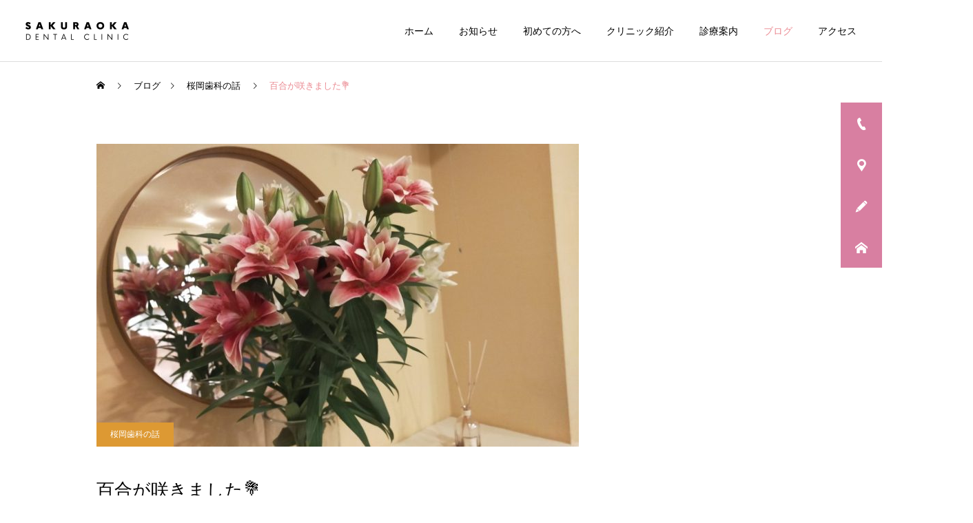

--- FILE ---
content_type: text/html; charset=UTF-8
request_url: https://sakuraoka-dc.jp/%E7%99%BE%E5%90%88%E3%81%8C%E5%92%B2%E3%81%8D%E3%81%BE%E3%81%97%E3%81%9F%F0%9F%92%90-7/
body_size: 107270
content:
<!DOCTYPE html>
<html class="pc" lang="ja">
<head>
<meta charset="UTF-8">
<!--[if IE]><meta http-equiv="X-UA-Compatible" content="IE=edge"><![endif]-->
<meta name="viewport" content="width=device-width">
<meta name="description" content="　みなさんこんにちは！　　７月の百合第二弾は、八重の百合！白はアイシャ、ピンクはダリンダという品種だそうです。">
<link rel="pingback" href="https://sakuraoka-dc.jp/xmlrpc.php">
<link rel="shortcut icon" href="https://sakuraoka-dc.jp/wp-content/uploads/2022/11/ファビコン.png">
<title>百合が咲きました💐 | 桜岡歯科医院公式</title>
<meta name='robots' content='max-image-preview:large' />
<link rel="alternate" type="application/rss+xml" title="桜岡歯科医院公式 &raquo; フィード" href="https://sakuraoka-dc.jp/feed/" />
<link rel="alternate" type="application/rss+xml" title="桜岡歯科医院公式 &raquo; コメントフィード" href="https://sakuraoka-dc.jp/comments/feed/" />
<link rel="alternate" type="application/rss+xml" title="桜岡歯科医院公式 &raquo; 百合が咲きました💐 のコメントのフィード" href="https://sakuraoka-dc.jp/%e7%99%be%e5%90%88%e3%81%8c%e5%92%b2%e3%81%8d%e3%81%be%e3%81%97%e3%81%9f%f0%9f%92%90-7/feed/" />
<link rel="alternate" title="oEmbed (JSON)" type="application/json+oembed" href="https://sakuraoka-dc.jp/wp-json/oembed/1.0/embed?url=https%3A%2F%2Fsakuraoka-dc.jp%2F%25e7%2599%25be%25e5%2590%2588%25e3%2581%258c%25e5%2592%25b2%25e3%2581%258d%25e3%2581%25be%25e3%2581%2597%25e3%2581%259f%25f0%259f%2592%2590-7%2F" />
<link rel="alternate" title="oEmbed (XML)" type="text/xml+oembed" href="https://sakuraoka-dc.jp/wp-json/oembed/1.0/embed?url=https%3A%2F%2Fsakuraoka-dc.jp%2F%25e7%2599%25be%25e5%2590%2588%25e3%2581%258c%25e5%2592%25b2%25e3%2581%258d%25e3%2581%25be%25e3%2581%2597%25e3%2581%259f%25f0%259f%2592%2590-7%2F&#038;format=xml" />
<link rel="preconnect" href="https://fonts.googleapis.com">
<link rel="preconnect" href="https://fonts.gstatic.com" crossorigin>
<link href="https://fonts.googleapis.com/css2?family=Noto+Sans+JP:wght@400;600" rel="stylesheet">
<style id='wp-img-auto-sizes-contain-inline-css' type='text/css'>
img:is([sizes=auto i],[sizes^="auto," i]){contain-intrinsic-size:3000px 1500px}
/*# sourceURL=wp-img-auto-sizes-contain-inline-css */
</style>
<link rel='stylesheet' id='style-css' href='https://sakuraoka-dc.jp/wp-content/themes/cure_tcd082/style.css?ver=2.14' type='text/css' media='all' />
<style id='wp-block-library-inline-css' type='text/css'>
:root{--wp-block-synced-color:#7a00df;--wp-block-synced-color--rgb:122,0,223;--wp-bound-block-color:var(--wp-block-synced-color);--wp-editor-canvas-background:#ddd;--wp-admin-theme-color:#007cba;--wp-admin-theme-color--rgb:0,124,186;--wp-admin-theme-color-darker-10:#006ba1;--wp-admin-theme-color-darker-10--rgb:0,107,160.5;--wp-admin-theme-color-darker-20:#005a87;--wp-admin-theme-color-darker-20--rgb:0,90,135;--wp-admin-border-width-focus:2px}@media (min-resolution:192dpi){:root{--wp-admin-border-width-focus:1.5px}}.wp-element-button{cursor:pointer}:root .has-very-light-gray-background-color{background-color:#eee}:root .has-very-dark-gray-background-color{background-color:#313131}:root .has-very-light-gray-color{color:#eee}:root .has-very-dark-gray-color{color:#313131}:root .has-vivid-green-cyan-to-vivid-cyan-blue-gradient-background{background:linear-gradient(135deg,#00d084,#0693e3)}:root .has-purple-crush-gradient-background{background:linear-gradient(135deg,#34e2e4,#4721fb 50%,#ab1dfe)}:root .has-hazy-dawn-gradient-background{background:linear-gradient(135deg,#faaca8,#dad0ec)}:root .has-subdued-olive-gradient-background{background:linear-gradient(135deg,#fafae1,#67a671)}:root .has-atomic-cream-gradient-background{background:linear-gradient(135deg,#fdd79a,#004a59)}:root .has-nightshade-gradient-background{background:linear-gradient(135deg,#330968,#31cdcf)}:root .has-midnight-gradient-background{background:linear-gradient(135deg,#020381,#2874fc)}:root{--wp--preset--font-size--normal:16px;--wp--preset--font-size--huge:42px}.has-regular-font-size{font-size:1em}.has-larger-font-size{font-size:2.625em}.has-normal-font-size{font-size:var(--wp--preset--font-size--normal)}.has-huge-font-size{font-size:var(--wp--preset--font-size--huge)}.has-text-align-center{text-align:center}.has-text-align-left{text-align:left}.has-text-align-right{text-align:right}.has-fit-text{white-space:nowrap!important}#end-resizable-editor-section{display:none}.aligncenter{clear:both}.items-justified-left{justify-content:flex-start}.items-justified-center{justify-content:center}.items-justified-right{justify-content:flex-end}.items-justified-space-between{justify-content:space-between}.screen-reader-text{border:0;clip-path:inset(50%);height:1px;margin:-1px;overflow:hidden;padding:0;position:absolute;width:1px;word-wrap:normal!important}.screen-reader-text:focus{background-color:#ddd;clip-path:none;color:#444;display:block;font-size:1em;height:auto;left:5px;line-height:normal;padding:15px 23px 14px;text-decoration:none;top:5px;width:auto;z-index:100000}html :where(.has-border-color){border-style:solid}html :where([style*=border-top-color]){border-top-style:solid}html :where([style*=border-right-color]){border-right-style:solid}html :where([style*=border-bottom-color]){border-bottom-style:solid}html :where([style*=border-left-color]){border-left-style:solid}html :where([style*=border-width]){border-style:solid}html :where([style*=border-top-width]){border-top-style:solid}html :where([style*=border-right-width]){border-right-style:solid}html :where([style*=border-bottom-width]){border-bottom-style:solid}html :where([style*=border-left-width]){border-left-style:solid}html :where(img[class*=wp-image-]){height:auto;max-width:100%}:where(figure){margin:0 0 1em}html :where(.is-position-sticky){--wp-admin--admin-bar--position-offset:var(--wp-admin--admin-bar--height,0px)}@media screen and (max-width:600px){html :where(.is-position-sticky){--wp-admin--admin-bar--position-offset:0px}}

/*# sourceURL=wp-block-library-inline-css */
</style><style id='global-styles-inline-css' type='text/css'>
:root{--wp--preset--aspect-ratio--square: 1;--wp--preset--aspect-ratio--4-3: 4/3;--wp--preset--aspect-ratio--3-4: 3/4;--wp--preset--aspect-ratio--3-2: 3/2;--wp--preset--aspect-ratio--2-3: 2/3;--wp--preset--aspect-ratio--16-9: 16/9;--wp--preset--aspect-ratio--9-16: 9/16;--wp--preset--color--black: #000000;--wp--preset--color--cyan-bluish-gray: #abb8c3;--wp--preset--color--white: #ffffff;--wp--preset--color--pale-pink: #f78da7;--wp--preset--color--vivid-red: #cf2e2e;--wp--preset--color--luminous-vivid-orange: #ff6900;--wp--preset--color--luminous-vivid-amber: #fcb900;--wp--preset--color--light-green-cyan: #7bdcb5;--wp--preset--color--vivid-green-cyan: #00d084;--wp--preset--color--pale-cyan-blue: #8ed1fc;--wp--preset--color--vivid-cyan-blue: #0693e3;--wp--preset--color--vivid-purple: #9b51e0;--wp--preset--gradient--vivid-cyan-blue-to-vivid-purple: linear-gradient(135deg,rgb(6,147,227) 0%,rgb(155,81,224) 100%);--wp--preset--gradient--light-green-cyan-to-vivid-green-cyan: linear-gradient(135deg,rgb(122,220,180) 0%,rgb(0,208,130) 100%);--wp--preset--gradient--luminous-vivid-amber-to-luminous-vivid-orange: linear-gradient(135deg,rgb(252,185,0) 0%,rgb(255,105,0) 100%);--wp--preset--gradient--luminous-vivid-orange-to-vivid-red: linear-gradient(135deg,rgb(255,105,0) 0%,rgb(207,46,46) 100%);--wp--preset--gradient--very-light-gray-to-cyan-bluish-gray: linear-gradient(135deg,rgb(238,238,238) 0%,rgb(169,184,195) 100%);--wp--preset--gradient--cool-to-warm-spectrum: linear-gradient(135deg,rgb(74,234,220) 0%,rgb(151,120,209) 20%,rgb(207,42,186) 40%,rgb(238,44,130) 60%,rgb(251,105,98) 80%,rgb(254,248,76) 100%);--wp--preset--gradient--blush-light-purple: linear-gradient(135deg,rgb(255,206,236) 0%,rgb(152,150,240) 100%);--wp--preset--gradient--blush-bordeaux: linear-gradient(135deg,rgb(254,205,165) 0%,rgb(254,45,45) 50%,rgb(107,0,62) 100%);--wp--preset--gradient--luminous-dusk: linear-gradient(135deg,rgb(255,203,112) 0%,rgb(199,81,192) 50%,rgb(65,88,208) 100%);--wp--preset--gradient--pale-ocean: linear-gradient(135deg,rgb(255,245,203) 0%,rgb(182,227,212) 50%,rgb(51,167,181) 100%);--wp--preset--gradient--electric-grass: linear-gradient(135deg,rgb(202,248,128) 0%,rgb(113,206,126) 100%);--wp--preset--gradient--midnight: linear-gradient(135deg,rgb(2,3,129) 0%,rgb(40,116,252) 100%);--wp--preset--font-size--small: 13px;--wp--preset--font-size--medium: 20px;--wp--preset--font-size--large: 36px;--wp--preset--font-size--x-large: 42px;--wp--preset--spacing--20: 0.44rem;--wp--preset--spacing--30: 0.67rem;--wp--preset--spacing--40: 1rem;--wp--preset--spacing--50: 1.5rem;--wp--preset--spacing--60: 2.25rem;--wp--preset--spacing--70: 3.38rem;--wp--preset--spacing--80: 5.06rem;--wp--preset--shadow--natural: 6px 6px 9px rgba(0, 0, 0, 0.2);--wp--preset--shadow--deep: 12px 12px 50px rgba(0, 0, 0, 0.4);--wp--preset--shadow--sharp: 6px 6px 0px rgba(0, 0, 0, 0.2);--wp--preset--shadow--outlined: 6px 6px 0px -3px rgb(255, 255, 255), 6px 6px rgb(0, 0, 0);--wp--preset--shadow--crisp: 6px 6px 0px rgb(0, 0, 0);}:where(.is-layout-flex){gap: 0.5em;}:where(.is-layout-grid){gap: 0.5em;}body .is-layout-flex{display: flex;}.is-layout-flex{flex-wrap: wrap;align-items: center;}.is-layout-flex > :is(*, div){margin: 0;}body .is-layout-grid{display: grid;}.is-layout-grid > :is(*, div){margin: 0;}:where(.wp-block-columns.is-layout-flex){gap: 2em;}:where(.wp-block-columns.is-layout-grid){gap: 2em;}:where(.wp-block-post-template.is-layout-flex){gap: 1.25em;}:where(.wp-block-post-template.is-layout-grid){gap: 1.25em;}.has-black-color{color: var(--wp--preset--color--black) !important;}.has-cyan-bluish-gray-color{color: var(--wp--preset--color--cyan-bluish-gray) !important;}.has-white-color{color: var(--wp--preset--color--white) !important;}.has-pale-pink-color{color: var(--wp--preset--color--pale-pink) !important;}.has-vivid-red-color{color: var(--wp--preset--color--vivid-red) !important;}.has-luminous-vivid-orange-color{color: var(--wp--preset--color--luminous-vivid-orange) !important;}.has-luminous-vivid-amber-color{color: var(--wp--preset--color--luminous-vivid-amber) !important;}.has-light-green-cyan-color{color: var(--wp--preset--color--light-green-cyan) !important;}.has-vivid-green-cyan-color{color: var(--wp--preset--color--vivid-green-cyan) !important;}.has-pale-cyan-blue-color{color: var(--wp--preset--color--pale-cyan-blue) !important;}.has-vivid-cyan-blue-color{color: var(--wp--preset--color--vivid-cyan-blue) !important;}.has-vivid-purple-color{color: var(--wp--preset--color--vivid-purple) !important;}.has-black-background-color{background-color: var(--wp--preset--color--black) !important;}.has-cyan-bluish-gray-background-color{background-color: var(--wp--preset--color--cyan-bluish-gray) !important;}.has-white-background-color{background-color: var(--wp--preset--color--white) !important;}.has-pale-pink-background-color{background-color: var(--wp--preset--color--pale-pink) !important;}.has-vivid-red-background-color{background-color: var(--wp--preset--color--vivid-red) !important;}.has-luminous-vivid-orange-background-color{background-color: var(--wp--preset--color--luminous-vivid-orange) !important;}.has-luminous-vivid-amber-background-color{background-color: var(--wp--preset--color--luminous-vivid-amber) !important;}.has-light-green-cyan-background-color{background-color: var(--wp--preset--color--light-green-cyan) !important;}.has-vivid-green-cyan-background-color{background-color: var(--wp--preset--color--vivid-green-cyan) !important;}.has-pale-cyan-blue-background-color{background-color: var(--wp--preset--color--pale-cyan-blue) !important;}.has-vivid-cyan-blue-background-color{background-color: var(--wp--preset--color--vivid-cyan-blue) !important;}.has-vivid-purple-background-color{background-color: var(--wp--preset--color--vivid-purple) !important;}.has-black-border-color{border-color: var(--wp--preset--color--black) !important;}.has-cyan-bluish-gray-border-color{border-color: var(--wp--preset--color--cyan-bluish-gray) !important;}.has-white-border-color{border-color: var(--wp--preset--color--white) !important;}.has-pale-pink-border-color{border-color: var(--wp--preset--color--pale-pink) !important;}.has-vivid-red-border-color{border-color: var(--wp--preset--color--vivid-red) !important;}.has-luminous-vivid-orange-border-color{border-color: var(--wp--preset--color--luminous-vivid-orange) !important;}.has-luminous-vivid-amber-border-color{border-color: var(--wp--preset--color--luminous-vivid-amber) !important;}.has-light-green-cyan-border-color{border-color: var(--wp--preset--color--light-green-cyan) !important;}.has-vivid-green-cyan-border-color{border-color: var(--wp--preset--color--vivid-green-cyan) !important;}.has-pale-cyan-blue-border-color{border-color: var(--wp--preset--color--pale-cyan-blue) !important;}.has-vivid-cyan-blue-border-color{border-color: var(--wp--preset--color--vivid-cyan-blue) !important;}.has-vivid-purple-border-color{border-color: var(--wp--preset--color--vivid-purple) !important;}.has-vivid-cyan-blue-to-vivid-purple-gradient-background{background: var(--wp--preset--gradient--vivid-cyan-blue-to-vivid-purple) !important;}.has-light-green-cyan-to-vivid-green-cyan-gradient-background{background: var(--wp--preset--gradient--light-green-cyan-to-vivid-green-cyan) !important;}.has-luminous-vivid-amber-to-luminous-vivid-orange-gradient-background{background: var(--wp--preset--gradient--luminous-vivid-amber-to-luminous-vivid-orange) !important;}.has-luminous-vivid-orange-to-vivid-red-gradient-background{background: var(--wp--preset--gradient--luminous-vivid-orange-to-vivid-red) !important;}.has-very-light-gray-to-cyan-bluish-gray-gradient-background{background: var(--wp--preset--gradient--very-light-gray-to-cyan-bluish-gray) !important;}.has-cool-to-warm-spectrum-gradient-background{background: var(--wp--preset--gradient--cool-to-warm-spectrum) !important;}.has-blush-light-purple-gradient-background{background: var(--wp--preset--gradient--blush-light-purple) !important;}.has-blush-bordeaux-gradient-background{background: var(--wp--preset--gradient--blush-bordeaux) !important;}.has-luminous-dusk-gradient-background{background: var(--wp--preset--gradient--luminous-dusk) !important;}.has-pale-ocean-gradient-background{background: var(--wp--preset--gradient--pale-ocean) !important;}.has-electric-grass-gradient-background{background: var(--wp--preset--gradient--electric-grass) !important;}.has-midnight-gradient-background{background: var(--wp--preset--gradient--midnight) !important;}.has-small-font-size{font-size: var(--wp--preset--font-size--small) !important;}.has-medium-font-size{font-size: var(--wp--preset--font-size--medium) !important;}.has-large-font-size{font-size: var(--wp--preset--font-size--large) !important;}.has-x-large-font-size{font-size: var(--wp--preset--font-size--x-large) !important;}
/*# sourceURL=global-styles-inline-css */
</style>

<style id='classic-theme-styles-inline-css' type='text/css'>
/*! This file is auto-generated */
.wp-block-button__link{color:#fff;background-color:#32373c;border-radius:9999px;box-shadow:none;text-decoration:none;padding:calc(.667em + 2px) calc(1.333em + 2px);font-size:1.125em}.wp-block-file__button{background:#32373c;color:#fff;text-decoration:none}
/*# sourceURL=/wp-includes/css/classic-themes.min.css */
</style>
<link rel='stylesheet' id='toc-screen-css' href='https://sakuraoka-dc.jp/wp-content/plugins/table-of-contents-plus/screen.min.css?ver=2411.1' type='text/css' media='all' />
<style id='wp-block-image-inline-css' type='text/css'>
.wp-block-image>a,.wp-block-image>figure>a{display:inline-block}.wp-block-image img{box-sizing:border-box;height:auto;max-width:100%;vertical-align:bottom}@media not (prefers-reduced-motion){.wp-block-image img.hide{visibility:hidden}.wp-block-image img.show{animation:show-content-image .4s}}.wp-block-image[style*=border-radius] img,.wp-block-image[style*=border-radius]>a{border-radius:inherit}.wp-block-image.has-custom-border img{box-sizing:border-box}.wp-block-image.aligncenter{text-align:center}.wp-block-image.alignfull>a,.wp-block-image.alignwide>a{width:100%}.wp-block-image.alignfull img,.wp-block-image.alignwide img{height:auto;width:100%}.wp-block-image .aligncenter,.wp-block-image .alignleft,.wp-block-image .alignright,.wp-block-image.aligncenter,.wp-block-image.alignleft,.wp-block-image.alignright{display:table}.wp-block-image .aligncenter>figcaption,.wp-block-image .alignleft>figcaption,.wp-block-image .alignright>figcaption,.wp-block-image.aligncenter>figcaption,.wp-block-image.alignleft>figcaption,.wp-block-image.alignright>figcaption{caption-side:bottom;display:table-caption}.wp-block-image .alignleft{float:left;margin:.5em 1em .5em 0}.wp-block-image .alignright{float:right;margin:.5em 0 .5em 1em}.wp-block-image .aligncenter{margin-left:auto;margin-right:auto}.wp-block-image :where(figcaption){margin-bottom:1em;margin-top:.5em}.wp-block-image.is-style-circle-mask img{border-radius:9999px}@supports ((-webkit-mask-image:none) or (mask-image:none)) or (-webkit-mask-image:none){.wp-block-image.is-style-circle-mask img{border-radius:0;-webkit-mask-image:url('data:image/svg+xml;utf8,<svg viewBox="0 0 100 100" xmlns="http://www.w3.org/2000/svg"><circle cx="50" cy="50" r="50"/></svg>');mask-image:url('data:image/svg+xml;utf8,<svg viewBox="0 0 100 100" xmlns="http://www.w3.org/2000/svg"><circle cx="50" cy="50" r="50"/></svg>');mask-mode:alpha;-webkit-mask-position:center;mask-position:center;-webkit-mask-repeat:no-repeat;mask-repeat:no-repeat;-webkit-mask-size:contain;mask-size:contain}}:root :where(.wp-block-image.is-style-rounded img,.wp-block-image .is-style-rounded img){border-radius:9999px}.wp-block-image figure{margin:0}.wp-lightbox-container{display:flex;flex-direction:column;position:relative}.wp-lightbox-container img{cursor:zoom-in}.wp-lightbox-container img:hover+button{opacity:1}.wp-lightbox-container button{align-items:center;backdrop-filter:blur(16px) saturate(180%);background-color:#5a5a5a40;border:none;border-radius:4px;cursor:zoom-in;display:flex;height:20px;justify-content:center;opacity:0;padding:0;position:absolute;right:16px;text-align:center;top:16px;width:20px;z-index:100}@media not (prefers-reduced-motion){.wp-lightbox-container button{transition:opacity .2s ease}}.wp-lightbox-container button:focus-visible{outline:3px auto #5a5a5a40;outline:3px auto -webkit-focus-ring-color;outline-offset:3px}.wp-lightbox-container button:hover{cursor:pointer;opacity:1}.wp-lightbox-container button:focus{opacity:1}.wp-lightbox-container button:focus,.wp-lightbox-container button:hover,.wp-lightbox-container button:not(:hover):not(:active):not(.has-background){background-color:#5a5a5a40;border:none}.wp-lightbox-overlay{box-sizing:border-box;cursor:zoom-out;height:100vh;left:0;overflow:hidden;position:fixed;top:0;visibility:hidden;width:100%;z-index:100000}.wp-lightbox-overlay .close-button{align-items:center;cursor:pointer;display:flex;justify-content:center;min-height:40px;min-width:40px;padding:0;position:absolute;right:calc(env(safe-area-inset-right) + 16px);top:calc(env(safe-area-inset-top) + 16px);z-index:5000000}.wp-lightbox-overlay .close-button:focus,.wp-lightbox-overlay .close-button:hover,.wp-lightbox-overlay .close-button:not(:hover):not(:active):not(.has-background){background:none;border:none}.wp-lightbox-overlay .lightbox-image-container{height:var(--wp--lightbox-container-height);left:50%;overflow:hidden;position:absolute;top:50%;transform:translate(-50%,-50%);transform-origin:top left;width:var(--wp--lightbox-container-width);z-index:9999999999}.wp-lightbox-overlay .wp-block-image{align-items:center;box-sizing:border-box;display:flex;height:100%;justify-content:center;margin:0;position:relative;transform-origin:0 0;width:100%;z-index:3000000}.wp-lightbox-overlay .wp-block-image img{height:var(--wp--lightbox-image-height);min-height:var(--wp--lightbox-image-height);min-width:var(--wp--lightbox-image-width);width:var(--wp--lightbox-image-width)}.wp-lightbox-overlay .wp-block-image figcaption{display:none}.wp-lightbox-overlay button{background:none;border:none}.wp-lightbox-overlay .scrim{background-color:#fff;height:100%;opacity:.9;position:absolute;width:100%;z-index:2000000}.wp-lightbox-overlay.active{visibility:visible}@media not (prefers-reduced-motion){.wp-lightbox-overlay.active{animation:turn-on-visibility .25s both}.wp-lightbox-overlay.active img{animation:turn-on-visibility .35s both}.wp-lightbox-overlay.show-closing-animation:not(.active){animation:turn-off-visibility .35s both}.wp-lightbox-overlay.show-closing-animation:not(.active) img{animation:turn-off-visibility .25s both}.wp-lightbox-overlay.zoom.active{animation:none;opacity:1;visibility:visible}.wp-lightbox-overlay.zoom.active .lightbox-image-container{animation:lightbox-zoom-in .4s}.wp-lightbox-overlay.zoom.active .lightbox-image-container img{animation:none}.wp-lightbox-overlay.zoom.active .scrim{animation:turn-on-visibility .4s forwards}.wp-lightbox-overlay.zoom.show-closing-animation:not(.active){animation:none}.wp-lightbox-overlay.zoom.show-closing-animation:not(.active) .lightbox-image-container{animation:lightbox-zoom-out .4s}.wp-lightbox-overlay.zoom.show-closing-animation:not(.active) .lightbox-image-container img{animation:none}.wp-lightbox-overlay.zoom.show-closing-animation:not(.active) .scrim{animation:turn-off-visibility .4s forwards}}@keyframes show-content-image{0%{visibility:hidden}99%{visibility:hidden}to{visibility:visible}}@keyframes turn-on-visibility{0%{opacity:0}to{opacity:1}}@keyframes turn-off-visibility{0%{opacity:1;visibility:visible}99%{opacity:0;visibility:visible}to{opacity:0;visibility:hidden}}@keyframes lightbox-zoom-in{0%{transform:translate(calc((-100vw + var(--wp--lightbox-scrollbar-width))/2 + var(--wp--lightbox-initial-left-position)),calc(-50vh + var(--wp--lightbox-initial-top-position))) scale(var(--wp--lightbox-scale))}to{transform:translate(-50%,-50%) scale(1)}}@keyframes lightbox-zoom-out{0%{transform:translate(-50%,-50%) scale(1);visibility:visible}99%{visibility:visible}to{transform:translate(calc((-100vw + var(--wp--lightbox-scrollbar-width))/2 + var(--wp--lightbox-initial-left-position)),calc(-50vh + var(--wp--lightbox-initial-top-position))) scale(var(--wp--lightbox-scale));visibility:hidden}}
/*# sourceURL=https://sakuraoka-dc.jp/wp-includes/blocks/image/style.min.css */
</style>
<style id='wp-block-paragraph-inline-css' type='text/css'>
.is-small-text{font-size:.875em}.is-regular-text{font-size:1em}.is-large-text{font-size:2.25em}.is-larger-text{font-size:3em}.has-drop-cap:not(:focus):first-letter{float:left;font-size:8.4em;font-style:normal;font-weight:100;line-height:.68;margin:.05em .1em 0 0;text-transform:uppercase}body.rtl .has-drop-cap:not(:focus):first-letter{float:none;margin-left:.1em}p.has-drop-cap.has-background{overflow:hidden}:root :where(p.has-background){padding:1.25em 2.375em}:where(p.has-text-color:not(.has-link-color)) a{color:inherit}p.has-text-align-left[style*="writing-mode:vertical-lr"],p.has-text-align-right[style*="writing-mode:vertical-rl"]{rotate:180deg}
/*# sourceURL=https://sakuraoka-dc.jp/wp-includes/blocks/paragraph/style.min.css */
</style>
<style>:root {
  --tcd-font-type1: Arial,"Hiragino Sans","Yu Gothic Medium","Meiryo",sans-serif;
  --tcd-font-type2: "Times New Roman",Times,"Yu Mincho","游明朝","游明朝体","Hiragino Mincho Pro",serif;
  --tcd-font-type3: Palatino,"Yu Kyokasho","游教科書体","UD デジタル 教科書体 N","游明朝","游明朝体","Hiragino Mincho Pro","Meiryo",serif;
  --tcd-font-type-logo: "Noto Sans JP",sans-serif;
}</style>
<script type="text/javascript" src="https://sakuraoka-dc.jp/wp-includes/js/jquery/jquery.min.js?ver=3.7.1" id="jquery-core-js"></script>
<script type="text/javascript" src="https://sakuraoka-dc.jp/wp-includes/js/jquery/jquery-migrate.min.js?ver=3.4.1" id="jquery-migrate-js"></script>
<link rel="https://api.w.org/" href="https://sakuraoka-dc.jp/wp-json/" /><link rel="alternate" title="JSON" type="application/json" href="https://sakuraoka-dc.jp/wp-json/wp/v2/posts/716" /><link rel="canonical" href="https://sakuraoka-dc.jp/%e7%99%be%e5%90%88%e3%81%8c%e5%92%b2%e3%81%8d%e3%81%be%e3%81%97%e3%81%9f%f0%9f%92%90-7/" />
<link rel='shortlink' href='https://sakuraoka-dc.jp/?p=716' />
<link rel="stylesheet" href="https://sakuraoka-dc.jp/wp-content/themes/cure_tcd082/css/design-plus.css?ver=2.14">
<link rel="stylesheet" href="https://sakuraoka-dc.jp/wp-content/themes/cure_tcd082/css/sns-botton.css?ver=2.14">
<link rel="stylesheet" media="screen and (max-width:1251px)" href="https://sakuraoka-dc.jp/wp-content/themes/cure_tcd082/css/responsive.css?ver=2.14">
<link rel="stylesheet" media="screen and (max-width:1251px)" href="https://sakuraoka-dc.jp/wp-content/themes/cure_tcd082/css/footer-bar.css?ver=2.14">

<script src="https://sakuraoka-dc.jp/wp-content/themes/cure_tcd082/js/jquery.easing.1.4.js?ver=2.14"></script>
<script src="https://sakuraoka-dc.jp/wp-content/themes/cure_tcd082/js/jscript.js?ver=2.14"></script>
<script src="https://sakuraoka-dc.jp/wp-content/themes/cure_tcd082/js/comment.js?ver=2.14"></script>

<link rel="stylesheet" href="https://sakuraoka-dc.jp/wp-content/themes/cure_tcd082/js/simplebar.css?ver=2.14">
<script src="https://sakuraoka-dc.jp/wp-content/themes/cure_tcd082/js/simplebar.min.js?ver=2.14"></script>



<script src="https://sakuraoka-dc.jp/wp-content/themes/cure_tcd082/js/tcd_cookie.js?ver=2.14"></script>
<script type="text/javascript">
jQuery(document).ready(function($){
  if ($.cookie('close_header_message') == 'on') {
    $('#header_message').hide();
  }
  $('#close_header_message').click(function() {
    $('#header_message').hide();
    $.cookie('close_header_message', 'on', {
      path:'/'
    });
  });
});
</script>


<style type="text/css">

body, input, textarea { font-family:var(--tcd-font-type1); }

.rich_font, .p-vertical { font-family: var(--tcd-font-type1); }

.rich_font_1 { font-family: var(--tcd-font-type1); }
.rich_font_2 { font-family: var(--tcd-font-type2); font-weight:500; }
.rich_font_3 { font-family: var(--tcd-font-type3); font-weight:500; }
.rich_font_logo { font-family: var(--tcd-font-type-logo); font-weight: bold !important;}

.post_content, #next_prev_post { font-family: var(--tcd-font-type1);}
.widget_headline, .widget_block .wp-block-heading { font-family: var(--tcd-font-type1); }

#header { background:#ffffff; }
body.home #header.active { background:#ffffff; }
#side_button a { background:#d87fa1; }
#side_button a:hover { background:#bf4e6c; }
#side_button .num1:before { color:#ffffff; }
#side_button .num2:before { color:#ffffff; }
#side_button .num3:before { color:#ffffff; }
#side_button .num4:before { color:#ffffff; }
body.home #header_logo .logo a, body.home #global_menu > ul > li > a { color:#ffffff; }
body.home #header_logo .logo a:hover, body.home #global_menu > ul > li > a:hover, #global_menu > ul > li.active > a, #global_menu > ul > li.active_button > a { color:#eb8b93 !important; }
body.home #header.active #header_logo .logo a, #global_menu > ul > li > a, body.home #header.active #global_menu > ul > li > a { color:#000000; }
#global_menu ul ul a { color:#ffffff; background:#eabbbf; }
#global_menu ul ul a:hover { background:#ea9da3; }
body.home #menu_button span { background:#ffffff; }
#menu_button span { background:#000; }
#menu_button:hover span { background:#eb8b93 !important; }
#drawer_menu { background:#222222; }
#mobile_menu a, .mobile #lang_button a { color:#ffffff; background:#222222; border-bottom:1px solid #444444; }
#mobile_menu li li a { color:#ffffff; background:#333333; }
#mobile_menu a:hover, #drawer_menu .close_button:hover, #mobile_menu .child_menu_button:hover, .mobile #lang_button a:hover { color:#ffffff; background:#eabbbf; }
#mobile_menu li li a:hover { color:#ffffff; }
.megamenu_service_list { background:#eabbbf; }
.megamenu_service_list .headline { font-size:16px; }
.megamenu_service_list .title { font-size:14px; }
.megamenu_blog_list { background:#eabbbf; }
.megamenu_blog_list .title { font-size:14px; }
#footer_banner .title { font-size:14px; }
#footer .service_list, #footer .service_list a { color:#ffffff; }
#footer_contact .link_button a { color:#ffffff; background:#eb8b93; }
#footer_contact .link_button a:hover { color:#ffffff; background:#ea606b; }
#footer_tel .tel_number .icon:before { color:#eb8b93; }
#footer_schedule { font-size:14px; border-color:#eb8b93; }
#footer_schedule td { border-color:#eb8b93; color:#eb8b93; }
.footer_info { font-size:16px; }
#return_top a:before { color:#ffffff; }
#return_top a { background:#d87fa1; }
#return_top a:hover { background:#bf4e6c; }
@media screen and (max-width:750px) {
  #footer_banner .title { font-size:12px; }
  .footer_info { font-size:14px; }
  #footer_schedule { font-size:12px; }
}

.author_profile a.avatar img, .animate_image img, .animate_background .image, #recipe_archive .blur_image {
  width:100%; height:auto;
  -webkit-transition: transform  0.75s ease;
  transition: transform  0.75s ease;
}
.author_profile a.avatar:hover img, .animate_image:hover img, .animate_background:hover .image, #recipe_archive a:hover .blur_image {
  -webkit-transform: scale(1.2);
  transform: scale(1.2);
}



a { color:#000; }

a:hover, #header_logo a:hover, #global_menu > ul > li.current-menu-item > a, .megamenu_blog_list a:hover .title, #footer a:hover, #footer_social_link li a:hover:before, #bread_crumb a:hover, #bread_crumb li.home a:hover:after, #bread_crumb, #bread_crumb li.last, #next_prev_post a:hover,
.megamenu_blog_slider a:hover , .megamenu_blog_slider .category a:hover, .megamenu_blog_slider_wrap .carousel_arrow:hover:before, .megamenu_menu_list .carousel_arrow:hover:before, .single_copy_title_url_btn:hover,
.p-dropdown__list li a:hover, .p-dropdown__title:hover, .p-dropdown__title:hover:after, .p-dropdown__title:hover:after, .p-dropdown__list li a:hover, .p-dropdown__list .child_menu_button:hover, .tcdw_search_box_widget .search_area .search_button:hover:before,
#index_news a .date, #index_news_slider a:hover .title, .tcd_category_list a:hover, .tcd_category_list .child_menu_button:hover, .styled_post_list1 a:hover .title,
#post_title_area .post_meta a:hover, #single_author_title_area .author_link li a:hover:before, .author_profile a:hover, .author_profile .author_link li a:hover:before, #post_meta_bottom a:hover, .cardlink_title a:hover, .comment a:hover, .comment_form_wrapper a:hover, #searchform .submit_button:hover:before
  { color: #eb8b93; }
#footer_sns li.note a:hover:before, .author_profile .author_link li.note a:hover:before { background-color: #eb8b93; }

#comment_tab li.active a, #submit_comment:hover, #cancel_comment_reply a:hover, #wp-calendar #prev a:hover, #wp-calendar #next a:hover, #wp-calendar td a:hover,
#post_pagination p, #post_pagination a:hover, #p_readmore .button:hover, .page_navi a:hover, .page_navi span.current, #post_pagination a:hover,.c-pw__btn:hover, #post_pagination a:hover, #comment_tab li a:hover,
.post_slider_widget .slick-dots button:hover::before, .post_slider_widget .slick-dots .slick-active button::before
  { background-color: #eb8b93; }

.widget_headline, #comment_textarea textarea:focus, .c-pw__box-input:focus, .page_navi a:hover, .page_navi span.current, #post_pagination p, #post_pagination a:hover
  { border-color: #eb8b93; }

.post_content a, .custom-html-widget a { color:#000000; }
.post_content a:hover, .custom-html-widget a:hover { color:#ea606b; }
.cat_id_24 a { color:#ffffff !important; background:#02a8c6 !important; }
.cat_id_24 a:hover { color:#ffffff !important; background:#007a96 !important; }
.cat_id_20 a { color:#ffffff !important; background:#81d742 !important; }
.cat_id_20 a:hover { color:#ffffff !important; background:#b7d6a2 !important; }
.cat_id_22 a { color:#ffffff !important; background:#02a8c6 !important; }
.cat_id_22 a:hover { color:#ffffff !important; background:#007a96 !important; }
.cat_id_1 a { color:#ffffff !important; background:#02a8c6 !important; }
.cat_id_1 a:hover { color:#ffffff !important; background:#007a96 !important; }
.cat_id_19 a { color:#ffffff !important; background:#dd9933 !important; }
.cat_id_19 a:hover { color:#ffffff !important; background:#ddbf8d !important; }
.cat_id_9 a { color:#ffffff !important; background:#eb8b93 !important; }
.cat_id_9 a:hover { color:#ffffff !important; background:#ea606b !important; }
.cat_id_8 a { color:#ffffff !important; background:#02a8c6 !important; }
.cat_id_8 a:hover { color:#ffffff !important; background:#007a96 !important; }
.cat_id_21 a { color:#ffffff !important; background:#02a8c6 !important; }
.cat_id_21 a:hover { color:#ffffff !important; background:#007a96 !important; }
.styled_h2 {
  font-size:22px !important; text-align:left; color:#000000;   border-top:1px solid #222222;
  border-bottom:1px solid #222222;
  border-left:0px solid #222222;
  border-right:0px solid #222222;
  padding:30px 0px 30px 0px !important;
  margin:0px 0px 30px !important;
}
.styled_h3 {
  font-size:20px !important; text-align:left; color:#000000;   border-top:2px solid #222222;
  border-bottom:1px solid #dddddd;
  border-left:0px solid #dddddd;
  border-right:0px solid #dddddd;
  padding:30px 0px 30px 20px !important;
  margin:0px 0px 30px !important;
}
.styled_h4 {
  font-size:18px !important; text-align:left; color:#000000;   border-top:0px solid #dddddd;
  border-bottom:0px solid #dddddd;
  border-left:2px solid #222222;
  border-right:0px solid #dddddd;
  padding:10px 0px 10px 15px !important;
  margin:0px 0px 30px !important;
}
.styled_h5 {
  font-size:16px !important; text-align:left; color:#000000;   border-top:0px solid #dddddd;
  border-bottom:0px solid #dddddd;
  border-left:0px solid #dddddd;
  border-right:0px solid #dddddd;
  padding:15px 15px 15px 15px !important;
  margin:0px 0px 30px !important;
}
.q_custom_button1 { background: #535353; color: #ffffff !important; border-color: #535353 !important; }
.q_custom_button1:hover, .q_custom_button1:focus { background: #7d7d7d; color: #ffffff !important; border-color: #7d7d7d !important; }
.q_custom_button2 { background: #535353; color: #ffffff !important; border-color: #535353 !important; }
.q_custom_button2:hover, .q_custom_button2:focus { background: #7d7d7d; color: #ffffff !important; border-color: #7d7d7d !important; }
.q_custom_button3 { background: #535353; color: #ffffff !important; border-color: #535353 !important; }
.q_custom_button3:hover, .q_custom_button3:focus { background: #7d7d7d; color: #ffffff !important; border-color: #7d7d7d !important; }
.speech_balloon_left1 .speach_balloon_text { background-color: #ffdfdf; border-color: #ffdfdf; color: #000000 }
.speech_balloon_left1 .speach_balloon_text::before { border-right-color: #ffdfdf }
.speech_balloon_left1 .speach_balloon_text::after { border-right-color: #ffdfdf }
.speech_balloon_left2 .speach_balloon_text { background-color: #ffffff; border-color: #ff5353; color: #000000 }
.speech_balloon_left2 .speach_balloon_text::before { border-right-color: #ff5353 }
.speech_balloon_left2 .speach_balloon_text::after { border-right-color: #ffffff }
.speech_balloon_right1 .speach_balloon_text { background-color: #ccf4ff; border-color: #ccf4ff; color: #000000 }
.speech_balloon_right1 .speach_balloon_text::before { border-left-color: #ccf4ff }
.speech_balloon_right1 .speach_balloon_text::after { border-left-color: #ccf4ff }
.speech_balloon_right2 .speach_balloon_text { background-color: #ffffff; border-color: #0789b5; color: #000000 }
.speech_balloon_right2 .speach_balloon_text::before { border-left-color: #0789b5 }
.speech_balloon_right2 .speach_balloon_text::after { border-left-color: #ffffff }
.qt_google_map .pb_googlemap_custom-overlay-inner { background:#000000; color:#ffffff; }
.qt_google_map .pb_googlemap_custom-overlay-inner::after { border-color:#000000 transparent transparent transparent; }
</style>

<style id="current-page-style" type="text/css">
#post_title_area .title { font-size:26px; }
#article .post_content { font-size:16px; }
#related_post .headline { font-size:18px; border-color:#eb8b93; }
#comments .headline { font-size:18px; border-color:#eb8b93; }
@media screen and (max-width:750px) {
  #post_title_area .title { font-size:18px; }
  #article .post_content { font-size:14px; }
  #related_post .headline { font-size:15px; }
  #comments .headline { font-size:16px; }
}
#site_wrap { display:none; }
#site_loader_overlay {
  background:#eb8b93;
  opacity: 1;
  position: fixed;
  top: 0px;
  left: 0px;
  width: 100%;
  height: 100%;
  width: 100vw;
  height: 100vh;
  z-index: 99999;
}
#site_loader_overlay.slide_up {
 top:-100vh; opacity:0;
 -webkit-transition: transition: top 1.0s cubic-bezier(0.83, 0, 0.17, 1) 0.4s, opacity 0s cubic-bezier(0.83, 0, 0.17, 1) 1.5s; transition: top 1.0s cubic-bezier(0.83, 0, 0.17, 1) 0.4s, opacity 0s cubic-bezier(0.83, 0, 0.17, 1) 1.5s;
}
#site_loader_overlay.slide_down {
 top:100vh; opacity:0;
 -webkit-transition: transition: top 1.0s cubic-bezier(0.83, 0, 0.17, 1) 0.4s, opacity 0s cubic-bezier(0.83, 0, 0.17, 1) 1.5s; transition: top 1.0s cubic-bezier(0.83, 0, 0.17, 1) 0.4s, opacity 0s cubic-bezier(0.83, 0, 0.17, 1) 1.5s;
}
#site_loader_overlay.slide_left {
 left:-100vw; opactiy:0;
 -webkit-transition: transition: left 1.0s cubic-bezier(0.83, 0, 0.17, 1) 0.4s, opacity 0s cubic-bezier(0.83, 0, 0.17, 1) 1.5s; transition: left 1.0s cubic-bezier(0.83, 0, 0.17, 1) 0.4s, opacity 0s cubic-bezier(0.83, 0, 0.17, 1) 1.5s;
}
#site_loader_overlay.slide_right {
 left:100vw; opactiy:0;
 -webkit-transition: transition: left 1.0s cubic-bezier(0.83, 0, 0.17, 1) 0.4s, opacity 0s cubic-bezier(0.83, 0, 0.17, 1) 1.5s; transition: left 1.0s cubic-bezier(0.83, 0, 0.17, 1) 0.4s, opacity 0s cubic-bezier(0.83, 0, 0.17, 1) 1.5s;
}
#site_loader_logo { position:relative; width:100%; height:100%; }
#site_loader_logo_inner {
  position:absolute; text-align:center; width:100%;
  top:50%; -ms-transform: translateY(-50%); -webkit-transform: translateY(-50%); transform: translateY(-50%);
}
#site_loader_overlay.active #site_loader_logo_inner {
  opacity:0;
  -webkit-transition: all 1.0s cubic-bezier(0.22, 1, 0.36, 1) 0s; transition: all 1.0s cubic-bezier(0.22, 1, 0.36, 1) 0s;
}
#site_loader_logo img.mobile { display:none; }
#site_loader_logo_inner p { margin-top:20px; line-height:2; }
@media screen and (max-width:750px) {
  #site_loader_logo.has_mobile_logo img.pc { display:none; }
  #site_loader_logo.has_mobile_logo img.mobile { display:inline; }
}
#site_loader_logo_inner .message { text-align:left; margin:30px auto 0; display:table; }
#site_loader_logo_inner .message.type2 { text-align:center; }
#site_loader_logo_inner .message.type3 { text-align:right; }
#site_loader_logo_inner .message_inner { display:inline; line-height:1.5; margin:0; }
@media screen and (max-width:750px) {
  #site_loader_logo .message { margin:23px auto 0; }
}

/* ----- animation ----- */
#site_loader_logo .logo_image { opacity:0; }
#site_loader_logo .message { opacity:0; }
#site_loader_logo.active .logo_image {
  -webkit-animation: opacityAnimation 1.4s ease forwards 0.5s;
  animation: opacityAnimation 1.4s ease forwards 0.5s;
}
#site_loader_logo.active .message {
  -webkit-animation: opacityAnimation 1.4s ease forwards 1.5s;
  animation: opacityAnimation 1.4s ease forwards 1.5s;
}
#site_loader_logo_inner .text { display:inline; }
#site_loader_logo_inner .dot_animation_wrap { display:inline; margin:0 0 0 4px; position:absolute; }
#site_loader_logo_inner .dot_animation { display:inline; }
#site_loader_logo_inner i {
  width:2px; height:2px; margin:0 4px 0 0; border-radius:100%;
  display:inline-block; background:#000;
  -webkit-animation: loading-dots-middle-dots 0.5s linear infinite; -ms-animation: loading-dots-middle-dots 0.5s linear infinite; animation: loading-dots-middle-dots 0.5s linear infinite;
}
#site_loader_logo_inner i:first-child {
  opacity: 0;
  -webkit-animation: loading-dots-first-dot 0.5s infinite; -ms-animation: loading-dots-first-dot 0.5s linear infinite; animation: loading-dots-first-dot 0.5s linear infinite;
  -webkit-transform: translate(-4px); -ms-transform: translate(-4px); transform: translate(-4px);
}
#site_loader_logo_inner i:last-child {
  -webkit-animation: loading-dots-last-dot 0.5s linear infinite; -ms-animation: loading-dots-last-dot 0.5s linear infinite; animation: loading-dots-last-dot 0.5s linear infinite;
}
@-webkit-keyframes loading-dots-fadein{
  100% { opacity:1; }
}
@keyframes loading-dots-fadein{
  100% { opacity:1; }
}
@-webkit-keyframes loading-dots-first-dot {
  100% { -webkit-transform:translate(6px); -ms-transform:translate(6px); transform:translate(6px); opacity:1; }
}
@keyframes loading-dots-first-dot {
  100% {-webkit-transform:translate(6px);-ms-transform:translate(6px); transform:translate(6px); opacity:1; }
}
@-webkit-keyframes loading-dots-middle-dots { 
  100% { -webkit-transform:translate(6px); -ms-transform:translate(6px); transform:translate(6px) }
}
@keyframes loading-dots-middle-dots {
  100% { -webkit-transform:translate(6px); -ms-transform:translate(6px); transform:translate(6px) }
}
@-webkit-keyframes loading-dots-last-dot {
  100% { -webkit-transform:translate(6px); -ms-transform:translate(6px); transform:translate(6px); opacity:0; }
}
@keyframes loading-dots-last-dot {
  100% { -webkit-transform:translate(6px); -ms-transform:translate(6px); transform:translate(6px); opacity:0; }
}
#site_loader_animation {
  width: 48px;
  height: 48px;
  font-size: 10px;
  text-indent: -9999em;
  position: absolute;
  top: 0;
  left: 0;
	right: 0;
	bottom: 0;
	margin: auto;
  border: 3px solid rgba(0,0,0,0.2);
  border-top-color: #000000;
  border-radius: 50%;
  -webkit-animation: loading-circle 1.1s infinite linear;
  animation: loading-circle 1.1s infinite linear;
}
@-webkit-keyframes loading-circle {
  0% { -webkit-transform: rotate(0deg); transform: rotate(0deg); }
  100% { -webkit-transform: rotate(360deg); transform: rotate(360deg); }
}
@media only screen and (max-width: 767px) {
	#site_loader_animation { width: 30px; height: 30px; }
}
@keyframes loading-circle {
  0% { -webkit-transform: rotate(0deg); transform: rotate(0deg); }
  100% { -webkit-transform: rotate(360deg); transform: rotate(360deg); }
}
#site_loader_overlay.active #site_loader_animation {
  opacity:0;
  -webkit-transition: all 1.0s cubic-bezier(0.22, 1, 0.36, 1) 0s; transition: all 1.0s cubic-bezier(0.22, 1, 0.36, 1) 0s;
}
#site_loader_logo_inner .message { font-size:16px; color:#ffffff; }
#site_loader_logo_inner i { background:#ffffff; }
@media screen and (max-width:750px) {
  #site_loader_logo_inner .message { font-size:14px; }
}
</style>

<script type="text/javascript">
jQuery(document).ready(function($){

  $('.megamenu_blog_slider').slick({
    infinite: true,
    dots: false,
    arrows: false,
    slidesToShow: 4,
    slidesToScroll: 1,
    swipeToSlide: true,
    touchThreshold: 20,
    adaptiveHeight: false,
    pauseOnHover: true,
    autoplay: false,
    fade: false,
    easing: 'easeOutExpo',
    speed: 700,
    autoplaySpeed: 5000
  });
  $('.megamenu_blog_list .prev_item').on('click', function() {
    $(this).closest('.megamenu_blog_list').find('.megamenu_blog_slider').slick('slickPrev');
  });
  $('.megamenu_blog_list .next_item').on('click', function() {
    $(this).closest('.megamenu_blog_list').find('.megamenu_blog_slider').slick('slickNext');
  });

});
</script>
<script type="text/javascript">
jQuery(document).ready(function($){
  var side_button_width = $("#side_button").width();
  $("#side_button").css('width',side_button_width + 'px').css('left','calc(100% - 60px)').css('opacity','1');
  $("#side_button").hover(function(){
     $(this).css('left','calc(100% - ' + side_button_width + 'px)');
  }, function(){
     $(this).css('left','calc(100% - 60px)');
  });

  var side_button_height = $("#side_button").height();
  var header_message_height = $('#header_message').innerHeight();
  if ($('#header_message').css('display') == 'none') {
    var header_message_height = '';
  }
  var winW = $(window).width();
  if( winW > 1251 ){
    $("#side_button").css('top', header_message_height + 149 + 'px');
  } else {
    $("#side_button").css('top', header_message_height + 157 + 'px');
  }
  $(window).on('resize', function(){
    var winW = $(window).width();
    if( winW > 1251 ){
      $("#side_button").css('top', header_message_height + 149 + 'px');
    } else {
      $("#side_button").css('top', header_message_height + 157 + 'px');
    }
  });
  var side_button_position = $('#side_button').offset();
  if(side_button_position){
    $(window).scroll(function () {
      if($(window).scrollTop() > side_button_position.top - 150) {
        $("#side_button").addClass('fixed');
      } else {
        $("#side_button").removeClass('fixed');
      }
    });
  }

});
</script>
<script>
jQuery(function ($) {
	var $window = $(window);
	var $body = $('body');
  // クイックタグ - underline ------------------------------------------
  if ($('.q_underline').length) {
    var gradient_prefix = null;
    $('.q_underline').each(function(){
      var bbc = $(this).css('borderBottomColor');
      if (jQuery.inArray(bbc, ['transparent', 'rgba(0, 0, 0, 0)']) == -1) {
        if (gradient_prefix === null) {
          gradient_prefix = '';
          var ua = navigator.userAgent.toLowerCase();
          if (/webkit/.test(ua)) {
            gradient_prefix = '-webkit-';
          } else if (/firefox/.test(ua)) {
            gradient_prefix = '-moz-';
          } else {
            gradient_prefix = '';
          }
        }
        $(this).css('borderBottomColor', 'transparent');
        if (gradient_prefix) {
          $(this).css('backgroundImage', gradient_prefix+'linear-gradient(left, transparent 50%, '+bbc+ ' 50%)');
        } else {
          $(this).css('backgroundImage', 'linear-gradient(to right, transparent 50%, '+bbc+ ' 50%)');
        }
      }
    });
    $window.on('scroll.q_underline', function(){
      $('.q_underline:not(.is-active)').each(function(){
        if ($body.hasClass('show-serumtal')) {
          var left = $(this).offset().left;
          if (window.scrollX > left - window.innerHeight) {
            $(this).addClass('is-active');
          }
        } else {
          var top = $(this).offset().top;
          if (window.scrollY > top - window.innerHeight) {
            $(this).addClass('is-active');
          }
        }
      });
      if (!$('.q_underline:not(.is-active)').length) {
        $window.off('scroll.q_underline');
      }
    });
  }
} );
</script>
<noscript><style>.lazyload[data-src]{display:none !important;}</style></noscript><style>.lazyload{background-image:none !important;}.lazyload:before{background-image:none !important;}</style><link rel="icon" href="https://sakuraoka-dc.jp/wp-content/uploads/2022/11/cropped-名称未設定-4-32x32.png" sizes="32x32" />
<link rel="icon" href="https://sakuraoka-dc.jp/wp-content/uploads/2022/11/cropped-名称未設定-4-192x192.png" sizes="192x192" />
<link rel="apple-touch-icon" href="https://sakuraoka-dc.jp/wp-content/uploads/2022/11/cropped-名称未設定-4-180x180.png" />
<meta name="msapplication-TileImage" content="https://sakuraoka-dc.jp/wp-content/uploads/2022/11/cropped-名称未設定-4-270x270.png" />
<link rel='stylesheet' id='slick-style-css' href='https://sakuraoka-dc.jp/wp-content/themes/cure_tcd082/js/slick.css?ver=1.0.0' type='text/css' media='all' />
</head>
<body id="body" class="wp-singular post-template-default single single-post postid-716 single-format-standard wp-embed-responsive wp-theme-cure_tcd082 layout_type1">


<div id="container">

   </div>

 <header id="header">
    <div id="header_logo">
   <div class="logo">
 <a href="https://sakuraoka-dc.jp/" title="桜岡歯科医院公式">
    <img class="pc_logo_image type1 lazyload" src="[data-uri]" alt="桜岡歯科医院公式" title="桜岡歯科医院公式"  width="150" height="26" data-src="https://sakuraoka-dc.jp/wp-content/uploads/2022/11/ヘッダーロゴ白.png?1769718149" decoding="async" data-eio-rwidth="300" data-eio-rheight="52" /><noscript><img class="pc_logo_image type1" src="https://sakuraoka-dc.jp/wp-content/uploads/2022/11/ヘッダーロゴ白.png?1769718149" alt="桜岡歯科医院公式" title="桜岡歯科医院公式"  width="150" height="26" data-eio="l" /></noscript>
  <img class="pc_logo_image type2 lazyload" src="[data-uri]" alt="桜岡歯科医院公式" title="桜岡歯科医院公式" width="150" height="26" data-src="https://sakuraoka-dc.jp/wp-content/uploads/2022/11/ヘッダーロゴ黒.png?1769718149" decoding="async" data-eio-rwidth="300" data-eio-rheight="52" /><noscript><img class="pc_logo_image type2" src="https://sakuraoka-dc.jp/wp-content/uploads/2022/11/ヘッダーロゴ黒.png?1769718149" alt="桜岡歯科医院公式" title="桜岡歯科医院公式" width="150" height="26" data-eio="l" /></noscript>      <img class="mobile_logo_image type1 lazyload" src="[data-uri]" alt="桜岡歯科医院公式" title="桜岡歯科医院公式" width="50" height="9" data-src="https://sakuraoka-dc.jp/wp-content/uploads/2022/11/ヘッダーロゴ白m.png?1769718149" decoding="async" data-eio-rwidth="100" data-eio-rheight="18" /><noscript><img class="mobile_logo_image type1" src="https://sakuraoka-dc.jp/wp-content/uploads/2022/11/ヘッダーロゴ白m.png?1769718149" alt="桜岡歯科医院公式" title="桜岡歯科医院公式" width="50" height="9" data-eio="l" /></noscript>
  <img class="mobile_logo_image type2 lazyload" src="[data-uri]" alt="桜岡歯科医院公式" title="桜岡歯科医院公式" width="50" height="9" data-src="https://sakuraoka-dc.jp/wp-content/uploads/2022/11/ヘッダーロゴ黒m.png?1769718149" decoding="async" data-eio-rwidth="100" data-eio-rheight="18" /><noscript><img class="mobile_logo_image type2" src="https://sakuraoka-dc.jp/wp-content/uploads/2022/11/ヘッダーロゴ黒m.png?1769718149" alt="桜岡歯科医院公式" title="桜岡歯科医院公式" width="50" height="9" data-eio="l" /></noscript>   </a>
</div>

  </div>
      <a id="menu_button" href="#"><span></span><span></span><span></span></a>
  <nav id="global_menu">
   <ul id="menu-%e3%83%88%e3%83%83%e3%83%97" class="menu"><li id="menu-item-72" class="menu-item menu-item-type-custom menu-item-object-custom menu-item-home menu-item-72 "><a href="https://sakuraoka-dc.jp/">ホーム</a></li>
<li id="menu-item-107" class="menu-item menu-item-type-custom menu-item-object-custom menu-item-107 "><a href="https://sakuraoka-dc.jp/news/">お知らせ</a></li>
<li id="menu-item-616" class="menu-item menu-item-type-post_type menu-item-object-page menu-item-616 "><a href="https://sakuraoka-dc.jp/guide/">初めての方へ</a></li>
<li id="menu-item-133" class="menu-item menu-item-type-post_type menu-item-object-page menu-item-133 "><a href="https://sakuraoka-dc.jp/clinic/">クリニック紹介</a></li>
<li id="menu-item-70" class="menu-item menu-item-type-custom menu-item-object-custom menu-item-70 "><a href="https://sakuraoka-dc.jp/shinryu/" class="megamenu_button" data-megamenu="js-megamenu70">診療案内</a></li>
<li id="menu-item-71" class="menu-item menu-item-type-custom menu-item-object-custom menu-item-71 current-menu-item"><a href="https://sakuraoka-dc.jp/blog/" class="megamenu_button" data-megamenu="js-megamenu71">ブログ</a></li>
<li id="menu-item-69" class="menu-item menu-item-type-post_type menu-item-object-page menu-item-69 "><a href="https://sakuraoka-dc.jp/access/">アクセス</a></li>
</ul>  </nav>
  <div class="megamenu_service_list" id="js-megamenu70">
 <div class="megamenu_service_list_inner clearfix">

    <p class="headline">一人ひとりの患者さんの悩みに寄り添った歯科治療を</p>
  
    <div class="link_button">
   <a href="https://sakuraoka-dc.jp/shinryu/">診療一覧</a>
  </div>
  
    <div class="service_list clearfix">
      <article class="item">
    <a href="https://sakuraoka-dc.jp/shinryu/general/">
           <img class="image lazyload" src="[data-uri]" alt="" title="" data-src="https://sakuraoka-dc.jp/wp-content/uploads/2022/11/歯アイコン-1.jpg" decoding="async" data-eio-rwidth="100" data-eio-rheight="100"><noscript><img class="image" src="https://sakuraoka-dc.jp/wp-content/uploads/2022/11/歯アイコン-1.jpg" alt="" title="" data-eio="l"></noscript>
          <div class="title_area">
      <p class="title"><span>一般歯科</span></p>
     </div>
    </a>
   </article>
      <article class="item">
    <a href="https://sakuraoka-dc.jp/shinryu/prevention/">
           <img class="image lazyload" src="[data-uri]" alt="" title="" data-src="https://sakuraoka-dc.jp/wp-content/uploads/2022/11/歯アイコン2.jpg" decoding="async" data-eio-rwidth="100" data-eio-rheight="100"><noscript><img class="image" src="https://sakuraoka-dc.jp/wp-content/uploads/2022/11/歯アイコン2.jpg" alt="" title="" data-eio="l"></noscript>
          <div class="title_area">
      <p class="title"><span>予防歯科</span></p>
     </div>
    </a>
   </article>
      <article class="item">
    <a href="https://sakuraoka-dc.jp/shinryu/oralsurgery/">
           <img class="image lazyload" src="[data-uri]" alt="" title="" data-src="https://sakuraoka-dc.jp/wp-content/uploads/2022/11/歯アイコン3.jpg" decoding="async" data-eio-rwidth="100" data-eio-rheight="100"><noscript><img class="image" src="https://sakuraoka-dc.jp/wp-content/uploads/2022/11/歯アイコン3.jpg" alt="" title="" data-eio="l"></noscript>
          <div class="title_area">
      <p class="title"><span>口腔外科</span></p>
     </div>
    </a>
   </article>
      <article class="item">
    <a href="https://sakuraoka-dc.jp/shinryu/periodontaldisease/">
           <img class="image lazyload" src="[data-uri]" alt="" title="" data-src="https://sakuraoka-dc.jp/wp-content/uploads/2022/11/歯アイコン4.jpg" decoding="async" data-eio-rwidth="100" data-eio-rheight="100"><noscript><img class="image" src="https://sakuraoka-dc.jp/wp-content/uploads/2022/11/歯アイコン4.jpg" alt="" title="" data-eio="l"></noscript>
          <div class="title_area">
      <p class="title"><span>歯周治療</span></p>
     </div>
    </a>
   </article>
      <article class="item">
    <a href="https://sakuraoka-dc.jp/shinryu/orthodontic/">
           <img class="image lazyload" src="[data-uri]" alt="" title="" data-src="https://sakuraoka-dc.jp/wp-content/uploads/2022/12/歯アイコン5.jpg" decoding="async" data-eio-rwidth="100" data-eio-rheight="100"><noscript><img class="image" src="https://sakuraoka-dc.jp/wp-content/uploads/2022/12/歯アイコン5.jpg" alt="" title="" data-eio="l"></noscript>
          <div class="title_area">
      <p class="title"><span>矯正歯科</span></p>
     </div>
    </a>
   </article>
      <article class="item">
    <a href="https://sakuraoka-dc.jp/shinryu/implant/">
           <img class="image lazyload" src="[data-uri]" alt="" title="" data-src="https://sakuraoka-dc.jp/wp-content/uploads/2022/12/歯アイコン6.jpg" decoding="async" data-eio-rwidth="100" data-eio-rheight="100"><noscript><img class="image" src="https://sakuraoka-dc.jp/wp-content/uploads/2022/12/歯アイコン6.jpg" alt="" title="" data-eio="l"></noscript>
          <div class="title_area">
      <p class="title"><span>インプラント</span></p>
     </div>
    </a>
   </article>
      <article class="item">
    <a href="https://sakuraoka-dc.jp/shinryu/whitening/">
           <img class="image lazyload" src="[data-uri]" alt="" title="" data-src="https://sakuraoka-dc.jp/wp-content/uploads/2022/12/歯アイコン7.jpg" decoding="async" data-eio-rwidth="100" data-eio-rheight="100"><noscript><img class="image" src="https://sakuraoka-dc.jp/wp-content/uploads/2022/12/歯アイコン7.jpg" alt="" title="" data-eio="l"></noscript>
          <div class="title_area">
      <p class="title"><span>ホワイトニング</span></p>
     </div>
    </a>
   </article>
      <article class="item">
    <a href="https://sakuraoka-dc.jp/shinryu/children/">
           <img class="image lazyload" src="[data-uri]" alt="" title="" data-src="https://sakuraoka-dc.jp/wp-content/uploads/2022/12/歯アイコン8.jpg" decoding="async" data-eio-rwidth="100" data-eio-rheight="100"><noscript><img class="image" src="https://sakuraoka-dc.jp/wp-content/uploads/2022/12/歯アイコン8.jpg" alt="" title="" data-eio="l"></noscript>
          <div class="title_area">
      <p class="title"><span>こどもしか</span></p>
     </div>
    </a>
   </article>
     </div><!-- END .service_list -->
  
 </div>
</div>
<div class="megamenu_blog_list" id="js-megamenu71">
 <div class="megamenu_blog_list_inner clearfix">
    <div class="megamenu_blog_slider_wrap">
   <div class="megamenu_blog_slider">
        <article class="item">
          <p class="category cat_id_22"><a href="https://sakuraoka-dc.jp/category/%e6%9c%88%e5%a4%9c%e9%87%8e%e3%83%87%e3%83%b3%e3%82%bf%e3%83%ab%e3%82%ac%e3%83%bc%e3%83%87%e3%83%b3/">月夜野デンタルガーデン</a></p>
     <a class="image_link animate_background" href="https://sakuraoka-dc.jp/%e5%af%92%e3%81%84%e6%9c%9d%e3%80%80%e7%99%bd%e3%81%84%e3%82%b8%e3%82%a7%e3%83%83%e3%83%88%e6%a9%9f/">
      <div class="image_wrap">
       <div class="image lazyload" style="background: no-repeat center center; background-size:cover;" data-back="https://sakuraoka-dc.jp/wp-content/uploads/2026/01/img_8031-400x280.jpg" data-eio-rwidth="400" data-eio-rheight="280"></div>
      </div>
      <div class="title_area">
       <div class="title"><span>寒い朝　白いジェット機</span></div>
      </div>
     </a>
    </article>
        <article class="item">
          <p class="category cat_id_19"><a href="https://sakuraoka-dc.jp/category/%e6%a1%9c%e5%b2%a1%e6%ad%af%e7%a7%91%e3%81%ae%e8%a9%b1/">桜岡歯科の話</a></p>
     <a class="image_link animate_background" href="https://sakuraoka-dc.jp/%e6%9c%ac%e5%b9%b4%e3%82%82%e5%ae%9c%e3%81%97%e3%81%8f%e3%81%8a%e9%a1%98%e3%81%84%e7%94%b3%e3%81%97%e4%b8%8a%e3%81%92%e3%81%be%e3%81%99/">
      <div class="image_wrap">
       <div class="image lazyload" style="background: no-repeat center center; background-size:cover;" data-back="https://sakuraoka-dc.jp/wp-content/uploads/2026/01/img_7980-400x280.jpg" data-eio-rwidth="400" data-eio-rheight="280"></div>
      </div>
      <div class="title_area">
       <div class="title"><span>本年も宜しくお願い申し上げます</span></div>
      </div>
     </a>
    </article>
        <article class="item">
          <p class="category cat_id_19"><a href="https://sakuraoka-dc.jp/category/%e6%a1%9c%e5%b2%a1%e6%ad%af%e7%a7%91%e3%81%ae%e8%a9%b1/">桜岡歯科の話</a></p>
     <a class="image_link animate_background" href="https://sakuraoka-dc.jp/%e4%bb%8a%e5%b9%b4%e3%82%82%e3%81%82%e3%82%8a%e3%81%8c%e3%81%a8%e3%81%86%e3%81%94%e3%81%96%e3%81%84%e3%81%be%e3%81%97%e3%81%9f%e3%80%82/">
      <div class="image_wrap">
       <div class="image lazyload" style="background: no-repeat center center; background-size:cover;" data-back="https://sakuraoka-dc.jp/wp-content/uploads/2025/12/img_7812-400x280.jpg" data-eio-rwidth="400" data-eio-rheight="280"></div>
      </div>
      <div class="title_area">
       <div class="title"><span>今年もありがとうございました。</span></div>
      </div>
     </a>
    </article>
        <article class="item">
          <p class="category cat_id_21"><a href="https://sakuraoka-dc.jp/category/%e8%8a%b1%e6%97%a5%e8%a8%98/">花日記</a></p>
     <a class="image_link animate_background" href="https://sakuraoka-dc.jp/advent-shikuramen/">
      <div class="image_wrap">
       <div class="image lazyload" style="background: no-repeat center center; background-size:cover;" data-back="https://sakuraoka-dc.jp/wp-content/uploads/2025/12/img_7791-400x280.jpg" data-eio-rwidth="400" data-eio-rheight="280"></div>
      </div>
      <div class="title_area">
       <div class="title"><span>Advent Shikuramen</span></div>
      </div>
     </a>
    </article>
        <article class="item">
          <p class="category cat_id_19"><a href="https://sakuraoka-dc.jp/category/%e6%a1%9c%e5%b2%a1%e6%ad%af%e7%a7%91%e3%81%ae%e8%a9%b1/">桜岡歯科の話</a></p>
     <a class="image_link animate_background" href="https://sakuraoka-dc.jp/%e7%b4%85%e8%91%89%f0%9f%8d%81/">
      <div class="image_wrap">
       <div class="image lazyload" style="background: no-repeat center center; background-size:cover;" data-back="https://sakuraoka-dc.jp/wp-content/uploads/2026/01/img202511280808266745694738151849037-400x280.jpg" data-eio-rwidth="400" data-eio-rheight="280"></div>
      </div>
      <div class="title_area">
       <div class="title"><span>紅葉🍁</span></div>
      </div>
     </a>
    </article>
        <article class="item">
          <p class="category cat_id_19"><a href="https://sakuraoka-dc.jp/category/%e6%a1%9c%e5%b2%a1%e6%ad%af%e7%a7%91%e3%81%ae%e8%a9%b1/">桜岡歯科の話</a></p>
     <a class="image_link animate_background" href="https://sakuraoka-dc.jp/%e7%99%be%e5%90%88%e3%81%8c%e5%92%b2%e3%81%8d%e3%81%be%e3%81%97%e3%81%9f%f0%9f%92%90-33/">
      <div class="image_wrap">
       <div class="image lazyload" style="background: no-repeat center center; background-size:cover;" data-back="https://sakuraoka-dc.jp/wp-content/uploads/2026/01/img202511181648437113429393260869486-400x280.jpg" data-eio-rwidth="400" data-eio-rheight="280"></div>
      </div>
      <div class="title_area">
       <div class="title"><span>百合が咲きました💐</span></div>
      </div>
     </a>
    </article>
        <article class="item">
          <p class="category cat_id_19"><a href="https://sakuraoka-dc.jp/category/%e6%a1%9c%e5%b2%a1%e6%ad%af%e7%a7%91%e3%81%ae%e8%a9%b1/">桜岡歯科の話</a></p>
     <a class="image_link animate_background" href="https://sakuraoka-dc.jp/%e7%99%be%e5%90%88%e3%81%8c%e5%92%b2%e3%81%8d%e3%81%be%e3%81%97%e3%81%9f%f0%9f%92%90-32/">
      <div class="image_wrap">
       <div class="image lazyload" style="background: no-repeat center center; background-size:cover;" data-back="https://sakuraoka-dc.jp/wp-content/uploads/2026/01/img202511081231414348851754195007821-400x280.jpg" data-eio-rwidth="400" data-eio-rheight="280"></div>
      </div>
      <div class="title_area">
       <div class="title"><span>百合が咲きました💐</span></div>
      </div>
     </a>
    </article>
        <article class="item">
          <p class="category cat_id_1"><a href="https://sakuraoka-dc.jp/category/uncategorized/">未分類</a></p>
     <a class="image_link animate_background" href="https://sakuraoka-dc.jp/%e7%99%be%e5%90%88%e3%81%8c%e5%92%b2%e3%81%8d%e3%81%be%e3%81%97%e3%81%9f%f0%9f%92%90-31/">
      <div class="image_wrap">
       <div class="image lazyload" style="background: no-repeat center center; background-size:cover;" data-back="https://sakuraoka-dc.jp/wp-content/uploads/2025/10/img202510250830027766680319897800845-400x280.jpg" data-eio-rwidth="400" data-eio-rheight="280"></div>
      </div>
      <div class="title_area">
       <div class="title"><span>百合が咲きました💐</span></div>
      </div>
     </a>
    </article>
       </div><!-- END .megamenu_blog_slider -->
     </div><!-- END .megamenu_blog_slider_wrap -->
    <div class="carousel_arrow next_item"></div>
  <div class="carousel_arrow prev_item"></div>
   </div>
</div>
   </header>

  <div id="side_button" class="right">
    <div class="item num1 side_button_icon_tel"><a href="tel:0287-23-7721">0287-23-7721</a></div>
    <div class="item num2 side_button_icon_map"><a href="https://sakuraoka-dc.jp/access/" >アクセス</a></div>
    <div class="item num3 side_button_icon_pencil"><a href="https://sakuraoka-dc.jp/news/" >お知らせ</a></div>
    <div class="item num4 side_button_icon_home"><a href="https://sakuraoka-dc.jp/clinic/" >当院について</a></div>
   </div>
 
 <div id="bread_crumb" style="width:1000px;">
 <ul class="clearfix" itemscope itemtype="https://schema.org/BreadcrumbList">
 <li itemprop="itemListElement" itemscope itemtype="https://schema.org/ListItem" class="home"><a itemprop="item" href="https://sakuraoka-dc.jp/"><span itemprop="name">ホーム</span></a><meta itemprop="position" content="1"></li>
 <li itemprop="itemListElement" itemscope itemtype="https://schema.org/ListItem"><a itemprop="item" href="https://sakuraoka-dc.jp/blog/"><span itemprop="name">ブログ</span></a><meta itemprop="position" content="2"></li>
  <li class="category" itemprop="itemListElement" itemscope itemtype="https://schema.org/ListItem">
    <a itemprop="item" href="https://sakuraoka-dc.jp/category/%e6%a1%9c%e5%b2%a1%e6%ad%af%e7%a7%91%e3%81%ae%e8%a9%b1/"><span itemprop="name">桜岡歯科の話</span></a>
    <meta itemprop="position" content="3">
 </li>
  <li class="last" itemprop="itemListElement" itemscope itemtype="https://schema.org/ListItem"><span itemprop="name">百合が咲きました💐</span><meta itemprop="position" content="4"></li>
 </ul>
</div>

<div id="main_contents" class="clearfix">

 <div id="main_col">

  
  <article id="article">

   
      <div id="post_title_area">
        <div class="image lazyload" style="background: no-repeat center center; background-size:cover;" data-back="https://sakuraoka-dc.jp/wp-content/uploads/2023/08/image_editor_output_image898923597-1692318869917-700x440.jpg" data-eio-rwidth="700" data-eio-rheight="440"></div>
            <p class="category cat_id_19"><a href="https://sakuraoka-dc.jp/category/%e6%a1%9c%e5%b2%a1%e6%ad%af%e7%a7%91%e3%81%ae%e8%a9%b1/">桜岡歯科の話</a></p>
            <h1 class="title rich_font_1 entry-title">百合が咲きました💐</h1>
    <ul id="single_meta" class="clearfix">
        <li class="date"><time class="entry-date updated" datetime="2023-08-18T09:40:53+09:00">2023.07.29</time></li>
            </ul>
   </div>

      <div class="single_share clearfix" id="single_share_top">
    <div class="share-type1 share-top">
 
	<div class="sns mt10">
		<ul class="type1 clearfix">
			<li class="twitter">
				<a href="https://twitter.com/intent/tweet?text=%E7%99%BE%E5%90%88%E3%81%8C%E5%92%B2%E3%81%8D%E3%81%BE%E3%81%97%E3%81%9F%F0%9F%92%90&url=https%3A%2F%2Fsakuraoka-dc.jp%2F%25e7%2599%25be%25e5%2590%2588%25e3%2581%258c%25e5%2592%25b2%25e3%2581%258d%25e3%2581%25be%25e3%2581%2597%25e3%2581%259f%25f0%259f%2592%2590-7%2F&via=&tw_p=tweetbutton&related=" onclick="javascript:window.open(this.href, '', 'menubar=no,toolbar=no,resizable=yes,scrollbars=yes,height=400,width=600');return false;"><i class="icon-twitter"></i><span class="ttl">Post</span><span class="share-count"></span></a>
			</li>
			<li class="facebook">
				<a href="//www.facebook.com/sharer/sharer.php?u=https://sakuraoka-dc.jp/%e7%99%be%e5%90%88%e3%81%8c%e5%92%b2%e3%81%8d%e3%81%be%e3%81%97%e3%81%9f%f0%9f%92%90-7/&amp;t=%E7%99%BE%E5%90%88%E3%81%8C%E5%92%B2%E3%81%8D%E3%81%BE%E3%81%97%E3%81%9F%F0%9F%92%90" class="facebook-btn-icon-link" target="blank" rel="nofollow"><i class="icon-facebook"></i><span class="ttl">Share</span><span class="share-count"></span></a>
			</li>
			<li class="hatebu">
				<a href="https://b.hatena.ne.jp/add?mode=confirm&url=https%3A%2F%2Fsakuraoka-dc.jp%2F%25e7%2599%25be%25e5%2590%2588%25e3%2581%258c%25e5%2592%25b2%25e3%2581%258d%25e3%2581%25be%25e3%2581%2597%25e3%2581%259f%25f0%259f%2592%2590-7%2F" onclick="javascript:window.open(this.href, '', 'menubar=no,toolbar=no,resizable=yes,scrollbars=yes,height=400,width=510');return false;" ><i class="icon-hatebu"></i><span class="ttl">Hatena</span><span class="share-count"></span></a>
			</li>
  <li class="line_button">
   <a aria-label="Lline" href="http://line.me/R/msg/text/?%E7%99%BE%E5%90%88%E3%81%8C%E5%92%B2%E3%81%8D%E3%81%BE%E3%81%97%E3%81%9F%F0%9F%92%90https%3A%2F%2Fsakuraoka-dc.jp%2F%25e7%2599%25be%25e5%2590%2588%25e3%2581%258c%25e5%2592%25b2%25e3%2581%258d%25e3%2581%25be%25e3%2581%2597%25e3%2581%259f%25f0%259f%2592%2590-7%2F"><span class="ttl">LINE</span></a>
  </li>
			<li class="rss">
				<a href="https://sakuraoka-dc.jp/feed/" target="blank"><i class="icon-rss"></i><span class="ttl">RSS</span></a>
			</li>
			<li class="feedly">
				<a href="https://feedly.com/index.html#subscription/feed/https://sakuraoka-dc.jp/feed/" target="blank"><i class="icon-feedly"></i><span class="ttl">feedly</span><span class="share-count"></span></a>
			</li>
			<li class="pinterest">
				<a rel="nofollow" target="_blank" href="https://www.pinterest.com/pin/create/button/?url=https%3A%2F%2Fsakuraoka-dc.jp%2F%25e7%2599%25be%25e5%2590%2588%25e3%2581%258c%25e5%2592%25b2%25e3%2581%258d%25e3%2581%25be%25e3%2581%2597%25e3%2581%259f%25f0%259f%2592%2590-7%2F&media=https://sakuraoka-dc.jp/wp-content/uploads/2023/08/image_editor_output_image898923597-1692318869917.jpg&description=%E7%99%BE%E5%90%88%E3%81%8C%E5%92%B2%E3%81%8D%E3%81%BE%E3%81%97%E3%81%9F%F0%9F%92%90" data-pin-do="buttonPin" data-pin-custom="true"><i class="icon-pinterest"></i><span class="ttl">Pin&nbsp;it</span></a>
			</li>
    <li class="note_button">
   <a href="https://note.com/intent/post?url=https%3A%2F%2Fsakuraoka-dc.jp%2F%25e7%2599%25be%25e5%2590%2588%25e3%2581%258c%25e5%2592%25b2%25e3%2581%258d%25e3%2581%25be%25e3%2581%2597%25e3%2581%259f%25f0%259f%2592%2590-7%2F"><span class="ttl">note</span></a>
  </li>
  		</ul>
	</div>
</div>
   </div>
   
      <div class="single_copy_title_url" id="single_copy_title_url_top">
    <button class="single_copy_title_url_btn" data-clipboard-text="百合が咲きました💐 https://sakuraoka-dc.jp/%e7%99%be%e5%90%88%e3%81%8c%e5%92%b2%e3%81%8d%e3%81%be%e3%81%97%e3%81%9f%f0%9f%92%90-7/" data-clipboard-copied="記事のタイトルとURLをコピーしました">この記事のタイトルとURLをコピーする</button>
   </div>
   
   
   
      <div class="post_content clearfix">
    
<figure class="wp-block-image size-large"><img decoding="async" width="1024" height="768" src="[data-uri]" alt="" class="wp-image-715 lazyload"   data-src="https://sakuraoka-dc.jp/wp-content/uploads/2023/08/image_editor_output_image898923597-1692318869917.jpg" data-srcset="https://sakuraoka-dc.jp/wp-content/uploads/2023/08/image_editor_output_image898923597-1692318869917.jpg 1024w, https://sakuraoka-dc.jp/wp-content/uploads/2023/08/image_editor_output_image898923597-1692318869917-300x225.jpg 300w, https://sakuraoka-dc.jp/wp-content/uploads/2023/08/image_editor_output_image898923597-1692318869917-768x576.jpg 768w" data-sizes="auto" data-eio-rwidth="1024" data-eio-rheight="768" /><noscript><img decoding="async" width="1024" height="768" src="https://sakuraoka-dc.jp/wp-content/uploads/2023/08/image_editor_output_image898923597-1692318869917.jpg" alt="" class="wp-image-715" srcset="https://sakuraoka-dc.jp/wp-content/uploads/2023/08/image_editor_output_image898923597-1692318869917.jpg 1024w, https://sakuraoka-dc.jp/wp-content/uploads/2023/08/image_editor_output_image898923597-1692318869917-300x225.jpg 300w, https://sakuraoka-dc.jp/wp-content/uploads/2023/08/image_editor_output_image898923597-1692318869917-768x576.jpg 768w" sizes="(max-width: 1024px) 100vw, 1024px" data-eio="l" /></noscript></figure>



<p>　みなさんこんにちは！　</p>



<p>　７月の百合第二弾は、八重の百合！白はアイシャ、ピンクはダリンダという品種だそうです。</p>



<p>　どちらも大きくてとても素敵な百合です😁</p>



<p>　</p>
   </div>

   
      <div class="single_share clearfix" id="single_share_bottom">
    <div class="share-type1 share-btm">
 
	<div class="sns mt10 mb45">
		<ul class="type1 clearfix">
			<li class="twitter">
				<a href="https://twitter.com/intent/tweet?text=%E7%99%BE%E5%90%88%E3%81%8C%E5%92%B2%E3%81%8D%E3%81%BE%E3%81%97%E3%81%9F%F0%9F%92%90&url=https%3A%2F%2Fsakuraoka-dc.jp%2F%25e7%2599%25be%25e5%2590%2588%25e3%2581%258c%25e5%2592%25b2%25e3%2581%258d%25e3%2581%25be%25e3%2581%2597%25e3%2581%259f%25f0%259f%2592%2590-7%2F&via=&tw_p=tweetbutton&related=" onclick="javascript:window.open(this.href, '', 'menubar=no,toolbar=no,resizable=yes,scrollbars=yes,height=400,width=600');return false;"><i class="icon-twitter"></i><span class="ttl">Post</span><span class="share-count"></span></a>
			</li>
			<li class="facebook">
				<a href="//www.facebook.com/sharer/sharer.php?u=https://sakuraoka-dc.jp/%e7%99%be%e5%90%88%e3%81%8c%e5%92%b2%e3%81%8d%e3%81%be%e3%81%97%e3%81%9f%f0%9f%92%90-7/&amp;t=%E7%99%BE%E5%90%88%E3%81%8C%E5%92%B2%E3%81%8D%E3%81%BE%E3%81%97%E3%81%9F%F0%9F%92%90" class="facebook-btn-icon-link" target="blank" rel="nofollow"><i class="icon-facebook"></i><span class="ttl">Share</span><span class="share-count"></span></a>
			</li>
			<li class="hatebu">
				<a href="https://b.hatena.ne.jp/add?mode=confirm&url=https%3A%2F%2Fsakuraoka-dc.jp%2F%25e7%2599%25be%25e5%2590%2588%25e3%2581%258c%25e5%2592%25b2%25e3%2581%258d%25e3%2581%25be%25e3%2581%2597%25e3%2581%259f%25f0%259f%2592%2590-7%2F" onclick="javascript:window.open(this.href, '', 'menubar=no,toolbar=no,resizable=yes,scrollbars=yes,height=400,width=510');return false;" ><i class="icon-hatebu"></i><span class="ttl">Hatena</span><span class="share-count"></span></a>
			</li>
  <li class="line_button">
   <a aria-label="Lline" href="http://line.me/R/msg/text/?%E7%99%BE%E5%90%88%E3%81%8C%E5%92%B2%E3%81%8D%E3%81%BE%E3%81%97%E3%81%9F%F0%9F%92%90https%3A%2F%2Fsakuraoka-dc.jp%2F%25e7%2599%25be%25e5%2590%2588%25e3%2581%258c%25e5%2592%25b2%25e3%2581%258d%25e3%2581%25be%25e3%2581%2597%25e3%2581%259f%25f0%259f%2592%2590-7%2F"><span class="ttl">LINE</span></a>
  </li>
			<li class="rss">
				<a href="https://sakuraoka-dc.jp/feed/" target="blank"><i class="icon-rss"></i><span class="ttl">RSS</span></a>
			</li>
			<li class="feedly">
				<a href="https://feedly.com/index.html#subscription/feed/https://sakuraoka-dc.jp/feed/" target="blank"><i class="icon-feedly"></i><span class="ttl">feedly</span><span class="share-count"></span></a>
			</li>
			<li class="pinterest">
				<a rel="nofollow" target="_blank" href="https://www.pinterest.com/pin/create/button/?url=https%3A%2F%2Fsakuraoka-dc.jp%2F%25e7%2599%25be%25e5%2590%2588%25e3%2581%258c%25e5%2592%25b2%25e3%2581%258d%25e3%2581%25be%25e3%2581%2597%25e3%2581%259f%25f0%259f%2592%2590-7%2F&media=https://sakuraoka-dc.jp/wp-content/uploads/2023/08/image_editor_output_image898923597-1692318869917.jpg&description=%E7%99%BE%E5%90%88%E3%81%8C%E5%92%B2%E3%81%8D%E3%81%BE%E3%81%97%E3%81%9F%F0%9F%92%90" data-pin-custom="true" data-pin-do="buttonPin" ><i class="icon-pinterest"></i><span class="ttl">Pin&nbsp;it</span></a>
			</li>
    <li class="note_button">
   <a href="https://note.com/intent/post?url=https%3A%2F%2Fsakuraoka-dc.jp%2F%25e7%2599%25be%25e5%2590%2588%25e3%2581%258c%25e5%2592%25b2%25e3%2581%258d%25e3%2581%25be%25e3%2581%2597%25e3%2581%259f%25f0%259f%2592%2590-7%2F"><span class="ttl">note</span></a>
  </li>
  		</ul>
	</div>
</div>
   </div>
   
      <div class="single_copy_title_url" id="single_copy_title_url_bottom">
    <button class="single_copy_title_url_btn" data-clipboard-text="百合が咲きました💐 https://sakuraoka-dc.jp/%e7%99%be%e5%90%88%e3%81%8c%e5%92%b2%e3%81%8d%e3%81%be%e3%81%97%e3%81%9f%f0%9f%92%90-7/" data-clipboard-copied="記事のタイトルとURLをコピーしました">この記事のタイトルとURLをコピーする</button>
   </div>
   
   
      <div id="next_prev_post" class="clearfix">
    <div class="item prev_post clearfix">
 <a class="animate_background" href="https://sakuraoka-dc.jp/%e3%81%8a%e8%8f%93%e5%ad%90%e3%82%92%e3%81%84%e3%81%9f%e3%81%a0%e3%81%8d%e3%81%be%e3%81%97%e3%81%9f/">
  <div class="image_wrap">
   <div class="image lazyload" style="background: no-repeat center center; background-size:cover;" data-back="https://sakuraoka-dc.jp/wp-content/uploads/2023/07/IMG202307220638452-250x250.jpg" data-eio-rwidth="250" data-eio-rheight="250"></div>
  </div>
  <p class="title"><span>お菓子をいただきました</span></p>
  <p class="nav">前の記事</p>
 </a>
</div>
<div class="item next_post clearfix">
 <a class="animate_background" href="https://sakuraoka-dc.jp/%e7%99%be%e5%90%88%e3%81%8c%e5%92%b2%e3%81%8d%e3%81%be%e3%81%97%e3%81%9f%f0%9f%92%90-8/">
  <div class="image_wrap">
   <div class="image lazyload" style="background: no-repeat center center; background-size:cover;" data-back="https://sakuraoka-dc.jp/wp-content/uploads/2023/08/IMG20230805082034-250x250.jpg" data-eio-rwidth="250" data-eio-rheight="250"></div>
  </div>
  <p class="title"><span>百合が咲きました💐</span></p>
  <p class="nav">次の記事</p>
 </a>
</div>
   </div>
   
  </article><!-- END #article -->

  
  
  
    <div id="related_post">
   <h2 class="headline rich_font"><span>関連記事</span></h2>
   <div class="post_list clearfix">
        <article class="item ">
          <p class="category cat_id_19"><a href="https://sakuraoka-dc.jp/category/%e6%a1%9c%e5%b2%a1%e6%ad%af%e7%a7%91%e3%81%ae%e8%a9%b1/">桜岡歯科の話</a></p>
          <a class="link animate_background" href="https://sakuraoka-dc.jp/%e6%98%a5%e3%81%a7%e3%81%99%e3%81%ad%f0%9f%8e%b6/">
      <div class="image_wrap">
       <div class="image lazyload" style="background: no-repeat center center; background-size:cover;" data-back="https://sakuraoka-dc.jp/wp-content/uploads/2024/03/img202403230757476844873705169366329-700x440.jpg" data-eio-rwidth="700" data-eio-rheight="440"></div>
      </div>
      <div class="title_area">
       <h3 class="title"><span>春ですね🎶</span></h3>
              <p class="date"><time class="entry-date updated" datetime="2025-02-26T17:21:15+09:00">2024.03.25</time></p>
             </div>
     </a>
    </article>
        <article class="item ">
          <p class="category cat_id_19"><a href="https://sakuraoka-dc.jp/category/%e6%a1%9c%e5%b2%a1%e6%ad%af%e7%a7%91%e3%81%ae%e8%a9%b1/">桜岡歯科の話</a></p>
          <a class="link animate_background" href="https://sakuraoka-dc.jp/%e3%82%a6%e3%82%a9%e3%83%bc%e3%82%bf%e3%83%bc%e3%82%b5%e3%83%bc%e3%83%90%e3%83%bc%e3%81%ae%e3%81%94%e5%88%a9%e7%94%a8%e3%81%ab%e3%81%a4%e3%81%84%e3%81%a6/">
      <div class="image_wrap">
       <div class="image lazyload" style="background: no-repeat center center; background-size:cover;" data-back="https://sakuraoka-dc.jp/wp-content/uploads/2023/05/IMG202305020835152-700x440.jpg" data-eio-rwidth="700" data-eio-rheight="440"></div>
      </div>
      <div class="title_area">
       <h3 class="title"><span>ウォーターサーバーのご利用について</span></h3>
              <p class="date"><time class="entry-date updated" datetime="2023-05-19T14:40:04+09:00">2023.05.09</time></p>
             </div>
     </a>
    </article>
        <article class="item ">
          <p class="category cat_id_19"><a href="https://sakuraoka-dc.jp/category/%e6%a1%9c%e5%b2%a1%e6%ad%af%e7%a7%91%e3%81%ae%e8%a9%b1/">桜岡歯科の話</a></p>
          <a class="link animate_background" href="https://sakuraoka-dc.jp/%e7%99%be%e5%90%88%e3%81%8c%e5%92%b2%e3%81%8d%e3%81%be%e3%81%97%e3%81%9f%f0%9f%92%90-21/">
      <div class="image_wrap">
       <div class="image lazyload" style="background: no-repeat center center; background-size:cover;" data-back="https://sakuraoka-dc.jp/wp-content/uploads/2025/03/img202503071656017536318323414874015-700x440.jpg" data-eio-rwidth="700" data-eio-rheight="440"></div>
      </div>
      <div class="title_area">
       <h3 class="title"><span>百合が咲きました💐</span></h3>
              <p class="date"><time class="entry-date updated" datetime="2025-03-07T17:10:07+09:00">2025.03.07</time></p>
             </div>
     </a>
    </article>
        <article class="item ">
          <p class="category cat_id_19"><a href="https://sakuraoka-dc.jp/category/%e6%a1%9c%e5%b2%a1%e6%ad%af%e7%a7%91%e3%81%ae%e8%a9%b1/">桜岡歯科の話</a></p>
          <a class="link animate_background" href="https://sakuraoka-dc.jp/%e3%83%8f%e3%83%83%e3%83%94%e3%83%bc%e3%83%8f%e3%83%ad%e3%82%a6%e3%82%a3%e3%83%b3%f0%9f%8e%83/">
      <div class="image_wrap">
       <div class="image lazyload" style="background: no-repeat center center; background-size:cover;" data-back="https://sakuraoka-dc.jp/wp-content/uploads/2025/10/img202510100818472525604394239509686-700x440.jpg" data-eio-rwidth="700" data-eio-rheight="440"></div>
      </div>
      <div class="title_area">
       <h3 class="title"><span>ハッピーハロウィン🎃</span></h3>
              <p class="date"><time class="entry-date updated" datetime="2025-10-14T16:05:59+09:00">2025.10.10</time></p>
             </div>
     </a>
    </article>
        <article class="item ">
          <p class="category cat_id_19"><a href="https://sakuraoka-dc.jp/category/%e6%a1%9c%e5%b2%a1%e6%ad%af%e7%a7%91%e3%81%ae%e8%a9%b1/">桜岡歯科の話</a></p>
          <a class="link animate_background" href="https://sakuraoka-dc.jp/%e7%99%be%e5%90%88%e3%81%8c%e5%92%b2%e3%81%8d%e3%81%be%e3%81%97%e3%81%9f%f0%9f%92%90-26/">
      <div class="image_wrap">
       <div class="image lazyload" style="background: no-repeat center center; background-size:cover;" data-back="https://sakuraoka-dc.jp/wp-content/uploads/2025/08/img202508180815437485958249914905545-700x440.jpg" data-eio-rwidth="700" data-eio-rheight="440"></div>
      </div>
      <div class="title_area">
       <h3 class="title"><span>百合が咲きました💐</span></h3>
              <p class="date"><time class="entry-date updated" datetime="2025-08-19T16:20:11+09:00">2025.08.19</time></p>
             </div>
     </a>
    </article>
        <article class="item ">
          <p class="category cat_id_19"><a href="https://sakuraoka-dc.jp/category/%e6%a1%9c%e5%b2%a1%e6%ad%af%e7%a7%91%e3%81%ae%e8%a9%b1/">桜岡歯科の話</a></p>
          <a class="link animate_background" href="https://sakuraoka-dc.jp/%e3%83%9e%e3%82%a4%e3%83%8a%e3%83%b3%e3%83%90%e3%83%bc%e3%82%ab%e3%83%bc%e3%83%89%e3%81%ae%e3%82%ab%e3%83%bc%e3%83%89%e3%83%aa%e3%83%bc%e3%83%80%e3%83%bc%e3%82%92%e8%a8%ad%e7%bd%ae%e3%81%97%e3%81%be/">
      <div class="image_wrap">
       <div class="image lazyload" style="background: no-repeat center center; background-size:cover;" data-back="https://sakuraoka-dc.jp/wp-content/uploads/2023/03/IMG20230325082055-700x440.jpg" data-eio-rwidth="700" data-eio-rheight="440"></div>
      </div>
      <div class="title_area">
       <h3 class="title"><span>マイナンバーカードのカードリーダーを設置しました</span></h3>
              <p class="date"><time class="entry-date updated" datetime="2023-03-28T17:00:32+09:00">2023.03.29</time></p>
             </div>
     </a>
    </article>
       </div><!-- END .post_list -->
  </div><!-- END #related_post -->
  
  
<div id="comments">

  <h2 class="headline rich_font">コメント</h2>

  <div id="comment_header" class="clearfix">
   <ul id="comment_tab" class="clearfix">
    <li class="active"><a href="#commentlist_wrap">2 コメント</a></li>    <li><a href="#pinglist_wrap">0 トラックバック</a></li>   </ul>
  </div>

  
      <div id="commentlist_wrap" class="tab_contents">
    <div class="comment_message">
     <p>この記事へのコメントはありません。</p>
    </div>
   </div>
   
      <div id="pinglist_wrap" class="tab_contents" style="display:none;">
    <div id="trackback_url_area">
     <label for="trackback_url">トラックバックURL</label>
     <input type="text" name="trackback_url" id="trackback_url" size="60" value="https://sakuraoka-dc.jp/%e7%99%be%e5%90%88%e3%81%8c%e5%92%b2%e3%81%8d%e3%81%be%e3%81%97%e3%81%9f%f0%9f%92%90-7/trackback/" readonly="readonly" onfocus="this.select()" />
    </div>
    <div class="comment_message">
     <p>この記事へのトラックバックはありません。</p>
    </div>
   </div><!-- END #pinglist_wrap -->
   

  
  <fieldset class="comment_form_wrapper" id="respond">

      <div id="cancel_comment_reply"><a rel="nofollow" id="cancel-comment-reply-link" href="/%E7%99%BE%E5%90%88%E3%81%8C%E5%92%B2%E3%81%8D%E3%81%BE%E3%81%97%E3%81%9F%F0%9F%92%90-7/#respond" style="display:none;">返信をキャンセルする。</a></div>
   
   <form action="https://sakuraoka-dc.jp/wp-comments-post.php" method="post" id="commentform">

   
    <div id="guest_info">
     <div id="guest_name"><label for="author"><span>名前（例：山田 太郎）</span>( 必須 )</label><input type="text" name="author" id="author" value="" size="22" tabindex="1" aria-required='true' /></div>
     <div id="guest_email"><label for="email"><span>E-MAIL</span>( 必須 ) - 公開されません -</label><input type="text" name="email" id="email" value="" size="22" tabindex="2" aria-required='true' /></div>
     <div id="guest_url"><label for="url"><span>URL</span></label><input type="text" name="url" id="url" value="" size="22" tabindex="3" /></div>
    </div>

   
    <div id="comment_textarea">
     <textarea name="comment" id="comment" cols="50" rows="10" tabindex="4"></textarea>
    </div>

    <div id="submit_comment_wrapper">
          <input name="submit" type="submit" id="submit_comment" tabindex="5" value="コメントを書く" title="コメントを書く" />
    </div>
    <div id="input_hidden_field">
          <input type='hidden' name='comment_post_ID' value='716' id='comment_post_ID' />
<input type='hidden' name='comment_parent' id='comment_parent' value='0' />
         </div>

   </form>

  </fieldset><!-- END .comment_form_wrapper -->

  
</div><!-- END #comments -->


  </div><!-- END #main_col -->

  <div id="side_col">
 <div class="widget_content clearfix styled_post_list1_widget" id="styled_post_list1_widget-2">
<div class="widget_headline"><span>最近の記事</span></div><ol class="styled_post_list1 clearfix">
 <li class="clearfix has_date">
  <a class="clearfix animate_background" href="https://sakuraoka-dc.jp/%e5%af%92%e3%81%84%e6%9c%9d%e3%80%80%e7%99%bd%e3%81%84%e3%82%b8%e3%82%a7%e3%83%83%e3%83%88%e6%a9%9f/" style="background:none;">
   <div class="image_wrap">
    <div class="image lazyload" style="background: no-repeat center center; background-size:cover;" data-back="https://sakuraoka-dc.jp/wp-content/uploads/2026/01/img_8031-250x250.jpg" data-eio-rwidth="250" data-eio-rheight="250"></div>
   </div>
   <div class="title_area">
    <div class="title_area_inner">
     <div class="title"><span>寒い朝　白いジェット機</span></div>
     <p class="date"><time class="entry-date updated" datetime="2026-01-14T11:19:08+09:00">2026.01.14</time></p>    </div>
   </div>
  </a>
 </li>
 <li class="clearfix has_date">
  <a class="clearfix animate_background" href="https://sakuraoka-dc.jp/%e6%9c%ac%e5%b9%b4%e3%82%82%e5%ae%9c%e3%81%97%e3%81%8f%e3%81%8a%e9%a1%98%e3%81%84%e7%94%b3%e3%81%97%e4%b8%8a%e3%81%92%e3%81%be%e3%81%99/" style="background:none;">
   <div class="image_wrap">
    <div class="image lazyload" style="background: no-repeat center center; background-size:cover;" data-back="https://sakuraoka-dc.jp/wp-content/uploads/2026/01/img_7980-250x250.jpg" data-eio-rwidth="250" data-eio-rheight="250"></div>
   </div>
   <div class="title_area">
    <div class="title_area_inner">
     <div class="title"><span>本年も宜しくお願い申し上げます</span></div>
     <p class="date"><time class="entry-date updated" datetime="2026-01-05T12:43:23+09:00">2026.01.5</time></p>    </div>
   </div>
  </a>
 </li>
 <li class="clearfix has_date">
  <a class="clearfix animate_background" href="https://sakuraoka-dc.jp/%e4%bb%8a%e5%b9%b4%e3%82%82%e3%81%82%e3%82%8a%e3%81%8c%e3%81%a8%e3%81%86%e3%81%94%e3%81%96%e3%81%84%e3%81%be%e3%81%97%e3%81%9f%e3%80%82/" style="background:none;">
   <div class="image_wrap">
    <div class="image lazyload" style="background: no-repeat center center; background-size:cover;" data-back="https://sakuraoka-dc.jp/wp-content/uploads/2025/12/img_7812-250x250.jpg" data-eio-rwidth="250" data-eio-rheight="250"></div>
   </div>
   <div class="title_area">
    <div class="title_area_inner">
     <div class="title"><span>今年もありがとうございました。</span></div>
     <p class="date"><time class="entry-date updated" datetime="2025-12-26T15:02:51+09:00">2025.12.26</time></p>    </div>
   </div>
  </a>
 </li>
</ol>
</div>
<div class="widget_content clearfix tcd_category_list_widget" id="tcd_category_list_widget-2">
<div class="widget_headline"><span>カテゴリー</span></div><ul class="tcd_category_list clearfix">
 	<li class="cat-item cat-item-24"><a href="https://sakuraoka-dc.jp/category/topics/">Topics</a>
</li>
	<li class="cat-item cat-item-20"><a href="https://sakuraoka-dc.jp/category/%e5%9c%b0%e5%85%83%e3%81%ae%e6%83%85%e5%a0%b1/">地元の情報</a>
</li>
	<li class="cat-item cat-item-22"><a href="https://sakuraoka-dc.jp/category/%e6%9c%88%e5%a4%9c%e9%87%8e%e3%83%87%e3%83%b3%e3%82%bf%e3%83%ab%e3%82%ac%e3%83%bc%e3%83%87%e3%83%b3/">月夜野デンタルガーデン</a>
</li>
	<li class="cat-item cat-item-1"><a href="https://sakuraoka-dc.jp/category/uncategorized/">未分類</a>
</li>
	<li class="cat-item cat-item-19"><a href="https://sakuraoka-dc.jp/category/%e6%a1%9c%e5%b2%a1%e6%ad%af%e7%a7%91%e3%81%ae%e8%a9%b1/">桜岡歯科の話</a>
</li>
	<li class="cat-item cat-item-9"><a href="https://sakuraoka-dc.jp/category/food/">歯にやさしいおかず</a>
</li>
	<li class="cat-item cat-item-8"><a href="https://sakuraoka-dc.jp/category/column/">歯のコラム</a>
</li>
	<li class="cat-item cat-item-21"><a href="https://sakuraoka-dc.jp/category/%e8%8a%b1%e6%97%a5%e8%a8%98/">花日記</a>
</li>
</ul>
</div>
<div class="widget_content clearfix tcdw_archive_list_widget" id="tcdw_archive_list_widget-2">
		<div class="p-dropdown">
			<div class="p-dropdown__title">アーカイブ</div>
			<ul class="p-dropdown__list">
					<li><a href='https://sakuraoka-dc.jp/2026/01/'>2026年1月</a></li>
	<li><a href='https://sakuraoka-dc.jp/2025/12/'>2025年12月</a></li>
	<li><a href='https://sakuraoka-dc.jp/2025/11/'>2025年11月</a></li>
	<li><a href='https://sakuraoka-dc.jp/2025/10/'>2025年10月</a></li>
	<li><a href='https://sakuraoka-dc.jp/2025/09/'>2025年9月</a></li>
	<li><a href='https://sakuraoka-dc.jp/2025/08/'>2025年8月</a></li>
	<li><a href='https://sakuraoka-dc.jp/2025/07/'>2025年7月</a></li>
	<li><a href='https://sakuraoka-dc.jp/2025/06/'>2025年6月</a></li>
	<li><a href='https://sakuraoka-dc.jp/2025/05/'>2025年5月</a></li>
	<li><a href='https://sakuraoka-dc.jp/2025/04/'>2025年4月</a></li>
	<li><a href='https://sakuraoka-dc.jp/2025/03/'>2025年3月</a></li>
	<li><a href='https://sakuraoka-dc.jp/2025/02/'>2025年2月</a></li>
	<li><a href='https://sakuraoka-dc.jp/2025/01/'>2025年1月</a></li>
	<li><a href='https://sakuraoka-dc.jp/2024/11/'>2024年11月</a></li>
	<li><a href='https://sakuraoka-dc.jp/2024/10/'>2024年10月</a></li>
	<li><a href='https://sakuraoka-dc.jp/2024/07/'>2024年7月</a></li>
	<li><a href='https://sakuraoka-dc.jp/2024/06/'>2024年6月</a></li>
	<li><a href='https://sakuraoka-dc.jp/2024/03/'>2024年3月</a></li>
	<li><a href='https://sakuraoka-dc.jp/2024/02/'>2024年2月</a></li>
	<li><a href='https://sakuraoka-dc.jp/2024/01/'>2024年1月</a></li>
	<li><a href='https://sakuraoka-dc.jp/2023/08/'>2023年8月</a></li>
	<li><a href='https://sakuraoka-dc.jp/2023/07/'>2023年7月</a></li>
	<li><a href='https://sakuraoka-dc.jp/2023/06/'>2023年6月</a></li>
	<li><a href='https://sakuraoka-dc.jp/2023/05/'>2023年5月</a></li>
	<li><a href='https://sakuraoka-dc.jp/2023/04/'>2023年4月</a></li>
	<li><a href='https://sakuraoka-dc.jp/2023/03/'>2023年3月</a></li>
	<li><a href='https://sakuraoka-dc.jp/2023/02/'>2023年2月</a></li>
			</ul>
		</div>
</div>
</div>

</div><!-- END #main_contents -->


  <footer id="footer">

    <div id="footer_banner">
      <div class="item">
    <a class="animate_background clearfix" href="https://sakuraoka-dc.jp/clinic/">
     <p class="title" style="color:#ffffff;">クリニック紹介</p>
     <div class="overlay" style="background: -moz-linear-gradient(left,  rgba(0,0,0,1) 0%, rgba(0,0,0,0) 50%); background: -webkit-linear-gradient(left,  rgba(0,0,0,1) 0%,rgba(0,0,0,0) 50%); background: linear-gradient(to right,  rgba(0,0,0,1) 0%,rgba(0,0,0,0) 50%);"></div>
     <div class="image_wrap">
      <div class="image lazyload" style="background: no-repeat center center; background-size:cover;" data-back="https://sakuraoka-dc.jp/wp-content/uploads/2023/06/360×150フッターバナー1.jpg" data-eio-rwidth="750" data-eio-rheight="313"></div>
     </div>
    </a>
   </div>
      <div class="item">
    <a class="animate_background clearfix" href="https://sakuraoka-dc.jp/blog/">
     <p class="title" style="color:#ffffff;">BLOG</p>
     <div class="overlay" style="background: -moz-linear-gradient(left,  rgba(0,0,0,1) 0%, rgba(0,0,0,0) 50%); background: -webkit-linear-gradient(left,  rgba(0,0,0,1) 0%,rgba(0,0,0,0) 50%); background: linear-gradient(to right,  rgba(0,0,0,1) 0%,rgba(0,0,0,0) 50%);"></div>
     <div class="image_wrap">
      <div class="image lazyload" style="background: no-repeat center center; background-size:cover;" data-back="https://sakuraoka-dc.jp/wp-content/uploads/2023/06/360×150フッターバナー2.jpg" data-eio-rwidth="750" data-eio-rheight="313"></div>
     </div>
    </a>
   </div>
      <div class="item">
    <a class="animate_background clearfix" href="https://sakuraoka-dc.jp/faq/">
     <p class="title" style="color:#ffffff;">よくある質問</p>
     <div class="overlay" style="background: -moz-linear-gradient(left,  rgba(0,0,0,1) 0%, rgba(0,0,0,0) 50%); background: -webkit-linear-gradient(left,  rgba(0,0,0,1) 0%,rgba(0,0,0,0) 50%); background: linear-gradient(to right,  rgba(0,0,0,1) 0%,rgba(0,0,0,0) 50%);"></div>
     <div class="image_wrap">
      <div class="image lazyload" style="background: no-repeat center center; background-size:cover;" data-back="https://sakuraoka-dc.jp/wp-content/uploads/2023/06/360×150フッターバナー3.jpg" data-eio-rwidth="750" data-eio-rheight="313"></div>
     </div>
    </a>
   </div>
      <div class="item">
    <a class="animate_background clearfix" href="https://sakuraoka-dc.jp/access/">
     <p class="title" style="color:#ffffff;">アクセス</p>
     <div class="overlay" style="background: -moz-linear-gradient(left,  rgba(0,0,0,1) 0%, rgba(0,0,0,0) 50%); background: -webkit-linear-gradient(left,  rgba(0,0,0,1) 0%,rgba(0,0,0,0) 50%); background: linear-gradient(to right,  rgba(0,0,0,1) 0%,rgba(0,0,0,0) 50%);"></div>
     <div class="image_wrap">
      <div class="image lazyload" style="background: no-repeat center center; background-size:cover;" data-back="https://sakuraoka-dc.jp/wp-content/uploads/2022/11/フッターアクセス_アートボード-1.jpg" data-eio-rwidth="750" data-eio-rheight="313"></div>
     </div>
    </a>
   </div>
     </div>
  
  <div id="footer_top">

   
   <div id="footer_inner">

        <div class="service_list">
          <div class="headline rich_font">診療科目</div>
          <ul class="clearfix">
            <li><a href="https://sakuraoka-dc.jp/shinryu/general/"><span>一般歯科</span></a></li>
            <li><a href="https://sakuraoka-dc.jp/shinryu/prevention/"><span>予防歯科</span></a></li>
            <li><a href="https://sakuraoka-dc.jp/shinryu/oralsurgery/"><span>口腔外科</span></a></li>
            <li><a href="https://sakuraoka-dc.jp/shinryu/periodontaldisease/"><span>歯周治療</span></a></li>
            <li><a href="https://sakuraoka-dc.jp/shinryu/orthodontic/"><span>矯正歯科</span></a></li>
            <li><a href="https://sakuraoka-dc.jp/shinryu/implant/"><span>インプラント</span></a></li>
            <li><a href="https://sakuraoka-dc.jp/shinryu/whitening/"><span>ホワイトニング</span></a></li>
            <li><a href="https://sakuraoka-dc.jp/shinryu/children/"><span>こどもしか</span></a></li>
           </ul>
    </div><!-- END .service_list -->
        
        <div id="footer_data" class="position_type1 ">

          <div class="item left position_type1">
            <div class="sub_item" id="footer_contact">
       <div class="sub_item_inner">
                <div class="headline rich_font">診療案内</div>
                <div class="link_button">
         <a href="https://sakuraoka-dc.jp/shinryu/">一覧</a>
        </div>
       </div>
      </div>
                  <div class="sub_item" id="footer_tel">
              <div class="headline rich_font">電話予約はこちら</div>
              <div class="number_area">
                <p class="tel_number"><span class="icon"></span><span class="number">0287-23-7721</span></p>
                        <p class="tel_desc">受付：9:00-13:00,14:30-18:00(木日祝休診)</p>
               </div>
      </div>
           </div><!-- END .item left -->
     
          <div class="item right">
      <table id="footer_schedule">
       <tr>
                <td class="col1">時間</td>
                <td class="col2">月</td>
                <td class="col3">火</td>
                <td class="col4">水</td>
                <td class="col5">木</td>
                <td class="col6">金</td>
                <td class="col7">土</td>
                <td class="col8">日祝</td>
               </tr>
       <tr>
                <td class="col1">9:00 ~ 13:00</td>
                <td class="col2">○</td>
                <td class="col3">○</td>
                <td class="col4">○</td>
                <td class="col5">休診</td>
                <td class="col6">○</td>
                <td class="col7">○</td>
                <td class="col8">休診</td>
               </tr>
       <tr>
                <td class="col1">14:00 ~ 18:30</td>
                <td class="col2">○</td>
                <td class="col3">○</td>
                <td class="col4">○</td>
                <td class="col5">休診</td>
                <td class="col6">○</td>
                <td class="col7">○</td>
                <td class="col8">休診</td>
               </tr>
      </table>
     </div><!-- END .item right -->
     
    </div>
    
   </div><!-- END #footer_inner -->

      <div id="footer_overlay" style="background:rgba(0,0,0,0.2);"></div>
   
      <div class="footer_bg_image pc lazyload" style="background: no-repeat center center; background-size:cover;" data-back="https://sakuraoka-dc.jp/wp-content/uploads/2023/06/1000×400フッター.jpg" data-eio-rwidth="2500" data-eio-rheight="1668"></div>
         <div class="footer_bg_image mobile lazyload" style="background: no-repeat center center; background-size:cover;" data-back="https://sakuraoka-dc.jp/wp-content/uploads/2023/06/750×1100フッター.jpg" data-eio-rwidth="1564" data-eio-rheight="2293"></div>
   
  </div><!-- END #footer_top -->

  <div id="footer_bottom">

      <div id="footer_logo">
    
<div class="logo">
 <a href="https://sakuraoka-dc.jp/" title="桜岡歯科医院公式">
    <img class="pc_logo_image lazyload" src="[data-uri]" alt="桜岡歯科医院公式" title="桜岡歯科医院公式" width="150" height="26" data-src="https://sakuraoka-dc.jp/wp-content/uploads/2022/11/ヘッダーロゴ白.png?1769718149" decoding="async" data-eio-rwidth="300" data-eio-rheight="52" /><noscript><img class="pc_logo_image" src="https://sakuraoka-dc.jp/wp-content/uploads/2022/11/ヘッダーロゴ白.png?1769718149" alt="桜岡歯科医院公式" title="桜岡歯科医院公式" width="150" height="26" data-eio="l" /></noscript>
      <img class="mobile_logo_image lazyload" src="[data-uri]" alt="桜岡歯科医院公式" title="桜岡歯科医院公式" width="50" height="9" data-src="https://sakuraoka-dc.jp/wp-content/uploads/2022/11/ヘッダーロゴ白m.png?1769718149" decoding="async" data-eio-rwidth="100" data-eio-rheight="18" /><noscript><img class="mobile_logo_image" src="https://sakuraoka-dc.jp/wp-content/uploads/2022/11/ヘッダーロゴ白m.png?1769718149" alt="桜岡歯科医院公式" title="桜岡歯科医院公式" width="50" height="9" data-eio="l" /></noscript>
   </a>
</div>

   </div>
   
      <p class="footer_info">〒324-0053 栃木県大田原市元町1丁目7-25 TEL0287-23-7721</p>
   
      <ul id="footer_sns" class="clearfix">
                                           </ul>
   
  </div><!-- END #footer_bottom -->

      <div id="footer_menu" class="footer_menu" style="background:#f5f5f5;">
   <ul id="menu-%e3%83%88%e3%83%83%e3%83%97-1" class="menu"><li class="menu-item menu-item-type-custom menu-item-object-custom menu-item-home menu-item-72 "><a href="https://sakuraoka-dc.jp/">ホーム</a></li>
<li class="menu-item menu-item-type-custom menu-item-object-custom menu-item-107 "><a href="https://sakuraoka-dc.jp/news/">お知らせ</a></li>
<li class="menu-item menu-item-type-post_type menu-item-object-page menu-item-616 "><a href="https://sakuraoka-dc.jp/guide/">初めての方へ</a></li>
<li class="menu-item menu-item-type-post_type menu-item-object-page menu-item-133 "><a href="https://sakuraoka-dc.jp/clinic/">クリニック紹介</a></li>
<li class="menu-item menu-item-type-custom menu-item-object-custom menu-item-70 "><a href="https://sakuraoka-dc.jp/shinryu/">診療案内</a></li>
<li class="menu-item menu-item-type-custom menu-item-object-custom menu-item-71 current-menu-item"><a href="https://sakuraoka-dc.jp/blog/">ブログ</a></li>
<li class="menu-item menu-item-type-post_type menu-item-object-page menu-item-69 "><a href="https://sakuraoka-dc.jp/access/">アクセス</a></li>
</ul>  </div>
  
  <p id="copyright" style="background:#eb8b93; color:#ffffff;">Copyright © 2022 Hitsuji Logic</p>

 </footer>

 
 <div id="return_top">
  <a href="#body"><span></span></a>
 </div>

 
</div><!-- #container -->

<div id="drawer_menu">
 <nav>
  <ul id="mobile_menu" class="menu"><li class="menu-item menu-item-type-custom menu-item-object-custom menu-item-home menu-item-72 "><a href="https://sakuraoka-dc.jp/">ホーム</a></li>
<li class="menu-item menu-item-type-custom menu-item-object-custom menu-item-107 "><a href="https://sakuraoka-dc.jp/news/">お知らせ</a></li>
<li class="menu-item menu-item-type-post_type menu-item-object-page menu-item-616 "><a href="https://sakuraoka-dc.jp/guide/">初めての方へ</a></li>
<li class="menu-item menu-item-type-post_type menu-item-object-page menu-item-133 "><a href="https://sakuraoka-dc.jp/clinic/">クリニック紹介</a></li>
<li class="menu-item menu-item-type-custom menu-item-object-custom menu-item-70 "><a href="https://sakuraoka-dc.jp/shinryu/" class="megamenu_button" data-megamenu="js-megamenu70">診療案内</a></li>
<li class="menu-item menu-item-type-custom menu-item-object-custom menu-item-71 current-menu-item"><a href="https://sakuraoka-dc.jp/blog/" class="megamenu_button" data-megamenu="js-megamenu71">ブログ</a></li>
<li class="menu-item menu-item-type-post_type menu-item-object-page menu-item-69 "><a href="https://sakuraoka-dc.jp/access/">アクセス</a></li>
</ul> </nav>
 <div id="mobile_banner">
   </div><!-- END #header_mobile_banner -->
</div>

<script>


jQuery(document).ready(function($){

  $('#page_header').addClass('animate');

});
</script>


<script type="speculationrules">
{"prefetch":[{"source":"document","where":{"and":[{"href_matches":"/*"},{"not":{"href_matches":["/wp-*.php","/wp-admin/*","/wp-content/uploads/*","/wp-content/*","/wp-content/plugins/*","/wp-content/themes/cure_tcd082/*","/*\\?(.+)"]}},{"not":{"selector_matches":"a[rel~=\"nofollow\"]"}},{"not":{"selector_matches":".no-prefetch, .no-prefetch a"}}]},"eagerness":"conservative"}]}
</script>
<script type="text/javascript" src="https://sakuraoka-dc.jp/wp-includes/js/comment-reply.min.js?ver=6.9" id="comment-reply-js" async="async" data-wp-strategy="async" fetchpriority="low"></script>
<script type="text/javascript" id="eio-lazy-load-js-before">
/* <![CDATA[ */
var eio_lazy_vars = {"exactdn_domain":"","skip_autoscale":0,"bg_min_dpr":1.1,"threshold":0,"use_dpr":1};
//# sourceURL=eio-lazy-load-js-before
/* ]]> */
</script>
<script type="text/javascript" src="https://sakuraoka-dc.jp/wp-content/plugins/ewww-image-optimizer/includes/lazysizes.min.js?ver=831" id="eio-lazy-load-js" async="async" data-wp-strategy="async"></script>
<script type="text/javascript" id="toc-front-js-extra">
/* <![CDATA[ */
var tocplus = {"smooth_scroll":"1"};
//# sourceURL=toc-front-js-extra
/* ]]> */
</script>
<script type="text/javascript" src="https://sakuraoka-dc.jp/wp-content/plugins/table-of-contents-plus/front.min.js?ver=2411.1" id="toc-front-js"></script>
<script type="text/javascript" src="https://sakuraoka-dc.jp/wp-content/themes/cure_tcd082/js/copy_title_url.js?ver=2.14" id="copy_title_url-js"></script>
<script type="text/javascript" src="https://sakuraoka-dc.jp/wp-content/themes/cure_tcd082/js/slick.min.js?ver=1.0.0" id="slick-script-js"></script>
</body>
</html>